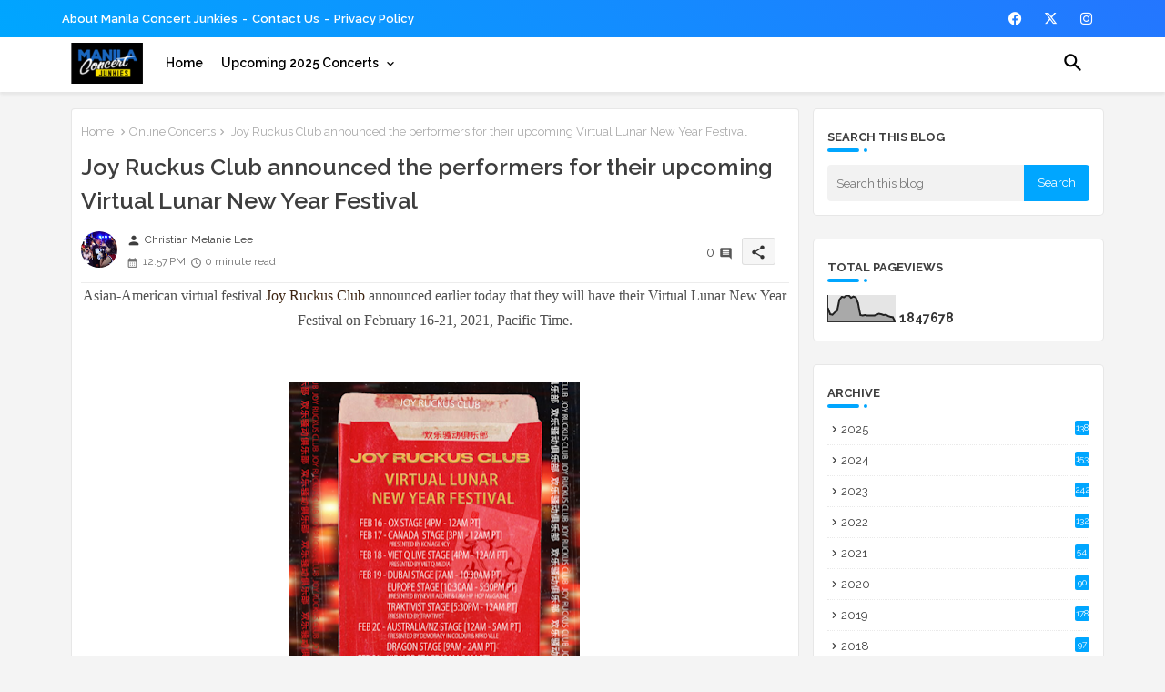

--- FILE ---
content_type: text/html; charset=UTF-8
request_url: https://www.manilaconcertjunkies.com/2021/01/joy-ruckus-club-announced-their.html
body_size: 46655
content:
<!DOCTYPE html>
<html class='ltr' dir='ltr' lang='en' xmlns='http://www.w3.org/1999/xhtml' xmlns:b='http://www.google.com/2005/gml/b' xmlns:data='http://www.google.com/2005/gml/data' xmlns:expr='http://www.google.com/2005/gml/expr'>
<head>
<!-- Site Info -->
<meta content='width=device-width, initial-scale=1' name='viewport'/>
<title>Joy Ruckus Club announced the performers for their upcoming Virtual Lunar New Year Festival </title>
<meta content='text/html; charset=UTF-8' http-equiv='Content-Type'/>
<meta content='blogger' name='generator'/>
<link href='https://www.manilaconcertjunkies.com/favicon.ico' rel='icon' type='image/x-icon'/>
<link href='https://www.manilaconcertjunkies.com/favicon.ico' rel='icon' sizes='32x32'/>
<link href='https://www.manilaconcertjunkies.com/favicon.ico' rel='icon' sizes='100x100'/>
<link href='https://www.manilaconcertjunkies.com/favicon.ico' rel='apple-touch-icon'/>
<meta content='https://www.manilaconcertjunkies.com/favicon.ico' name='msapplication-TileImage'/>
<link href='https://www.manilaconcertjunkies.com/2021/01/joy-ruckus-club-announced-their.html' hreflang='x-default' rel='alternate'/>
<meta content='#00a6ff' name='theme-color'/>
<meta content='#00a6ff' name='msapplication-navbutton-color'/>
<link href='https://www.manilaconcertjunkies.com/2021/01/joy-ruckus-club-announced-their.html' rel='canonical'/>
<link rel="alternate" type="application/atom+xml" title="Manila Concert Junkies - Atom" href="https://www.manilaconcertjunkies.com/feeds/posts/default" />
<link rel="alternate" type="application/rss+xml" title="Manila Concert Junkies - RSS" href="https://www.manilaconcertjunkies.com/feeds/posts/default?alt=rss" />
<link rel="service.post" type="application/atom+xml" title="Manila Concert Junkies - Atom" href="https://www.blogger.com/feeds/5717301675846384590/posts/default" />

<link rel="alternate" type="application/atom+xml" title="Manila Concert Junkies - Atom" href="https://www.manilaconcertjunkies.com/feeds/2642529801164099049/comments/default" />
<meta content='Asian-American virtual festival Joy Ruckus Club announced that they will have their Virtual Lunar New Year Festival on February 16-21, 2021.' name='description'/>
<meta content='index, follow, max-snippet:-1, max-image-preview:large, max-video-preview:-1' name='robots'/>
<meta content='article' property='og:type'/>
<!-- Open Graph Meta Tags -->
<meta content='Joy Ruckus Club announced the performers for their upcoming Virtual Lunar New Year Festival ' property='og:title'/>
<meta content='https://www.manilaconcertjunkies.com/2021/01/joy-ruckus-club-announced-their.html' property='og:url'/>
<meta content='Asian-American virtual festival Joy Ruckus Club announced that they will have their Virtual Lunar New Year Festival on February 16-21, 2021.' property='og:description'/>
<meta content='Manila Concert Junkies' property='og:site_name'/>
<meta content='https://blogger.googleusercontent.com/img/b/R29vZ2xl/AVvXsEjUsCutXOKx5FqYfz-6nnnuoc2LQPsE39EK8LOeI76LGDZXjfo7y397aOoKO1H9941bh1h5kkDhSj3Lzz4crXVYebsigJ8pAsUD6Lra0lPH2xNqZJJmQ5q-_Hs-Qbpurgu7yuuP7UFUFvZk/w319-h400/capture-20210126-124353.png' property='og:image'/>
<meta content='https://blogger.googleusercontent.com/img/b/R29vZ2xl/AVvXsEjUsCutXOKx5FqYfz-6nnnuoc2LQPsE39EK8LOeI76LGDZXjfo7y397aOoKO1H9941bh1h5kkDhSj3Lzz4crXVYebsigJ8pAsUD6Lra0lPH2xNqZJJmQ5q-_Hs-Qbpurgu7yuuP7UFUFvZk/w319-h400/capture-20210126-124353.png' name='twitter:image'/>
<meta content='Joy Ruckus Club announced the performers for their upcoming Virtual Lunar New Year Festival ' property='og:title'/>
<meta content='Joy Ruckus Club announced the performers for their upcoming Virtual Lunar New Year Festival ' name='keywords'/>
<link href='https://www.manilaconcertjunkies.com/2021/01/joy-ruckus-club-announced-their.html' hreflang='en' rel='alternate'/>
<!-- Twitter Meta Tags -->
<meta content='summary_large_image' name='twitter:card'/>
<meta content='Joy Ruckus Club announced the performers for their upcoming Virtual Lunar New Year Festival ' name='twitter:title'/>
<meta content='https://www.manilaconcertjunkies.com/2021/01/joy-ruckus-club-announced-their.html' name='twitter:domain'/>
<meta content='Asian-American virtual festival Joy Ruckus Club announced that they will have their Virtual Lunar New Year Festival on February 16-21, 2021.' name='twitter:description'/>
<meta content='Asian-American virtual festival Joy Ruckus Club announced that they will have their Virtual Lunar New Year Festival on February 16-21, 2021.' name='twitter:creator'/>
<meta content='en_US' property='og:locale'/>
<meta content='en_GB' property='og:locale:alternate'/>
<meta content='id_ID' property='og:locale:alternate'/>
<!-- DNS Prefetch -->
<link href='//blogger.googleusercontent.com' rel='dns-prefetch'/>
<link href='//1.bp.blogspot.com' rel='dns-prefetch'/>
<link href='//2.bp.blogspot.com' rel='dns-prefetch'/>
<link href='//3.bp.blogspot.com' rel='dns-prefetch'/>
<link href='//4.bp.blogspot.com' rel='dns-prefetch'/>
<link href='//www.blogger.com' rel='dns-prefetch'/>
<link crossorigin='' href='//fonts.gstatic.com' rel='preconnect'/>
<link href='//resources.blogblog.com' rel='dns-prefetch'/>
<link href='//cdnjs.cloudflare.com' rel='dns-prefetch'/>
<!-- Google Fonts -->
<link href='https://fonts.googleapis.com/css2?family=Raleway:ital,wght@0,400;0,500;0,600;0,700;1,400;1,500;1,600;1,700&display=swap' rel='stylesheet'/>
<!-- Font Awesome Brands -->
<link href='https://cdnjs.cloudflare.com/ajax/libs/font-awesome/6.4.2/css/brands.min.css' rel='stylesheet'/>
<!-- Template Style CSS -->
<style id='page-skin-1' type='text/css'><!--
/*
-----------------------------------------------
Blogger Template Style
Name:        SEO Edge Default - Blogger Free Template
Version:     2.4.0.V
Author:      Edgy Templates
Author Url:  https://edgytemplates.com/
Last Update: 18/November/2023
This Theme is Created by edgytemplates.com This work is licensed under a Creative Commons Attribution-NoDerivatives 4.0 International License http://creativecommons.org/licenses/by-nd/4.0/ No One Has Been Permission to Sell Or Distribute this template without Our Permission.
----------------------------------------------- */
/*-- Material Icons Font --*/
@font-face{font-family:'Material Icons Round';font-style:normal;font-weight:400;src:url(https://fonts.gstatic.com/s/materialiconsround/v105/LDItaoyNOAY6Uewc665JcIzCKsKc_M9flwmP.woff2) format('woff2');}.material-icons-round,.material-symbols-rounded{font-family:'Material Icons Round';font-weight:normal;font-style:normal;font-size:24px;line-height:1;vertical-align:middle;letter-spacing:normal;text-transform:none;display:inline-block;white-space:nowrap;word-wrap:normal;direction:ltr;-webkit-font-feature-settings:'liga';-webkit-font-smoothing:antialiased;}
html.rtl {
--body-font: 'Cairo',sans-serif;
--meta-font: 'Cairo',sans-serif;
--title-font: 'Cairo',sans-serif;
--text-font: 'Cairo',sans-serif;
}
:root{
--body-font:'Raleway', sans-serif;
--title-font:'Raleway', sans-serif;
--meta-font:'Raleway', sans-serif;
--text-font:'Raleway', sans-serif;
--text-font-color:#505050;
--runs-solid-color:#c1bbbb;
--black-color:#404040;
--hero-color:#aaaaaa;
--main-menu-bg:#ffffff;
--snippet-color:#aba4a4;
--solid-border:#ddd;
--featured-posts-title:#333333;
--button-bg-color:#00a6ff;
--button-text-color:#ffffff;
--lables-buttons-color:#00a6ff;
--lables-text-color:#ffffff;
--email-bg-color:#00a6ff;
--email-text-color:#ffffff;
--cloud-bg-color:#00a6ff;
--cloud-border-color:#00a6ff;
--list-text-color:#333333;
--theme-text-color:#3e3e3e;
--featured-gadgets-title:#e8e8e8;
--placeholder-text-color:#3e3e3e;
--main-menu-text-color:#000000;
--sub-menu-text-color:#3a3a3a;
--footer-title-color:#e8e8e8;
--footer-copyright-bg:#1d160e;
--body-color-main:#f4f4f4 url() repeat fixed top left;
--all-link-color:#3e2411;
--black-text:#343434;
--main-text-color:#101010;
--mobile-menu-bg:#ffffff;
--top-menu-text:#ffffff;
--white-bg:#ffffff;
--block-bg:#ffffff;
--featured-posts-title-featured:#ffffff;
--white-label-color:#ffffff;
--bg-cards:#ffffff;
--bg-cards-video:#121212;
--bg-cards-shadow:0px 3px 3px 0 rgb(33 33 33 / 0.03);
--bt-breaking:rgba(0 0 0 / 0.08);
--bt-breaking-text:#626262;
--shadow-top:0 0 20px rgba(0,0,0,.15);
--shadow-top-fixed:5px 5px 8px 0px rgba(224 223 223 / 0.48);
--ads-bg:rgb(143 183 255 / 0.20);
--ads-text:#898989;
--buttons-category-text:#1d1d1d;
--snip-text-color:#eeeeee;
--search-bt-text:#626262;
--comments-dec:#333;
--sticky-bg:#f1f1f1;
--input-form:transparent;
--bt-home:#f2f7fb;
--cm-count:#555555;
--shadow-light:0px 2px 5px 1px rgb(0 0 0 / 0.10);
--lliloxXnav-text:#4e4e4e;
--sticky-lists:#f7fcff;
--post-snip-data:#707070;
--post-snip-open:#383838;
--ico-relative:#e60000;
--ico-relative-hover:rgb(0 0 0 / 0.51);
--front-bg-lists:#fff;
--share-author-links:#585858;
--box-posts-share:#f1f1f1;
--title-share:#1c1c1c;
--title-share-fa:#5c5c5c;
--footer-text-color:#d7d7d7;
--footer-about-text:#868686;
--footer-bg-color:#222222;
--footer-gadgets-title:#e8e8e8;
--main-logo-text-color:#222222;
--submenu-bg-color:#ffffff;
--comment-content:#f6f6f6;
--comment-text:#5e5e5e;
--label-text-color:#2c2c2c;
--pager-text-color:#6d6d6d;
--back-top:rgb(90 90 90 / 0.18);
--box-shadows:rgb(102 102 102 / 0.13);
}
body.dark{
--main-logo-text-color:#d4d4d4;
--all-link-color:rgba(255,255,255,.7);
--body-color-main:#292929;
--main-menu: #383838;
--text-font-color:#d3d3d3;
--shadow-top:none;
--cloud-border-color:rgb(100 100 100 / 0.66);
--cloud-bg-color:#ffffff;
--mobile-menu-bg:#212121;
--input-form:rgb(112 112 112 / 0.34);
--shadow-top-fixed:none;
--white-label-color:#464646;
--search-bt-text:#b5b5b5;
--main-menu-text-color:#dadada;
--list-text-color:#fff;
--sub-menu-text-color:#dadada;
--title-share:#dddddd;
--black-color:#d9d9d9;
--title-share-fa:#dddddd;
--front-bg-lists:#292929;
--box-shadows:transparent;
--bt-home:#212121;
--sticky-lists:#212121;
--main-menu-bg:#232323;
--post-snip-open:#eee;
--footer-gadgets-title:#c3c3c3;
--footer-title-color:#adadad;
--sticky-bg:#212121;
--placeholder-text-color:#dadada;
--theme-text-color:#dadada;
--featured-gadgets-title:#dadada;
--ads-bg:#212121;
--footer-copyright-bg:#181818;
--box-posts-share:#323232;
--submenu-bg-color:#212121;
--label-text-color:#a1a1a1;
--featured-posts-title: #c3c3c3;
--ads-text:#dadada;
--buttons-category-text:#dadada;
--bg-cards:#212121;
--block-bg:#3a3a3a;
--black-text:#f3f8fb;
--post-snip-data:#a5a5a5;
--comments-dec:#cecece;
--comment-content:#353535;
--comment-text:#c1c1c1;
--footer-bg-color:#181818;
--footer-text-color:#E4E4E4;
--cm-count:#E4E4E4;
--main-text-color:#E4E4E4;
--lliloxXnav-text:#c3c3c3;
--share-author-links:#E4E4E4;
--footer-copyright-bg:#292929;
}
a,abbr,acronym,address,applet,b,big,blockquote,body,caption,center,cite,code,dd,del,dfn,div,dl,dt,em,fieldset,font,form,h1,h2,h3,h4,h5,h6,html,i,iframe,img,ins,kbd,label,legend,li,object,p,pre,q,s,samp,small,span,strike,strong,sub,sup,table,tbody,td,tfoot,th,thead,tr,tt,u,ul,var{padding:0;border:0;outline:0;vertical-align:baseline;background:0;margin:0;text-decoration:none;}
form,textarea,input,button{font-family:var(--body-font);-webkit-appearance:none;-moz-appearance:none;appearance:none;border-radius:0;box-sizing:border-box}
.CSS_LIGHTBOX{z-index:999999!important}.CSS_LIGHTBOX_ATTRIBUTION_INDEX_CONTAINER .CSS_HCONT_CHILDREN_HOLDER > .CSS_LAYOUT_COMPONENT.CSS_HCONT_CHILD:first-child > .CSS_LAYOUT_COMPONENT{opacity:0}
input,textarea{outline:none;border:none}
html{position:relative;word-break:break-word;word-wrap:break-word;text-rendering:optimizeLegibility;-webkit-font-smoothing:antialiased;-webkit-text-size-adjust:100%;}
/*! normalize.css v3.0.1 | MIT License | git.io/normalize */
dl,ul{list-style-position:inside;font-weight:400;list-style:none}
button{cursor: pointer;outline: none;border: none;}
ul li{list-style:none}
caption,th{text-align:center}
.blogger-clickTrap{position:unset !important;}
.box-view #outer-wrapper{max-width: 1190px;}
html,body{text-size-adjust:none;-webkit-text-size-adjust:none;-moz-text-size-adjust:none;-ms-text-size-adjust:none}
.separator a{clear:none!important;float:none!important;margin-left:0!important;margin-right:0!important}
#Navbar1,#navbar-iframe,.widget-item-control,a.quickedit,.home-link,.feed-links{display:none!important}
.center{display:table;margin:0 auto;position:relative}
.widget > h2,.widget > h3{display:none}
iframe[src*="youtube.com"]{width:100%;height:auto;aspect-ratio:16/9}
.widget iframe,.widget img{max-width:100%}
.container{position:relative;max-width: 100%;width: 1145px;}
.center{display:table;margin:0 auto;position:relative}
img{border:0;position:relative}
a,a:visited{text-decoration:none}
.clearfix{clear:both}
.section,.widget,.widget ul{margin:0;padding:0}
a{color:var(--all-link-color)}
a img{border:0}
abbr{text-decoration:none}
.widget>h2,.widget>h3{display:none}
*:before,*:after{-webkit-box-sizing:border-box;-moz-box-sizing:border-box;box-sizing:border-box;}
/*-- CSS Variables --*/
.no-items.section{display:none}
h1,h2,h3,h4,h5,h6{font-family:var(--title-font);font-weight:600}
body{position:relative;background:var(--body-color-main);font-family:var(--body-font);font-size:14px;font-weight:400;color:var(--black-text);word-wrap:break-word;margin:0;padding:0;font-style:normal;line-height:1.4em}
#outer-wrapper{position:relative;overflow:hidden;width:100%;max-width:100%;margin:0 auto}
.outer-container{display: flex;justify-content: space-between;}
.post-body h1{font-size:28px}
.post-body h2{font-size:24px}
.post-body h3{font-size:21px}
.post-body h4{font-size:18px}
.post-body h5{font-size:16px}
.post-body h6{font-size:13px}
.dark .post-body p{background:transparent!important;color:#fff!important}
#center-container{position:relative;float:left;width:100%;overflow:hidden;padding:10px 0 0;margin:0}
#feed-view{position:relative;float:left;width:calc(100% - (320px + 5px));box-sizing:border-box;padding:0}
#sidebar-container{position:relative;float:right;width:320px;box-sizing:border-box;padding:0}
.post-filter-image{position:relative;display:block;transition:transform .3s ease}
.snip-thumbnail{position:relative;width:100%;height:100%;display:block;object-fit:cover;z-index:1;opacity:0;transition:opacity .30s ease,transform .30s ease}
.snip-thumbnail.lazy-img{opacity:1}
.post-filter-link:hover .snip-thumbnail{filter: brightness(0.9);}
.background-layer:before{content:'';position:absolute;left:0;right:0;bottom:0;height:66%;background-image:linear-gradient(to bottom,transparent,rgba(0,0,0,0.68));-webkit-backface-visibility:hidden;backface-visibility:hidden;z-index:2;opacity:1;margin:0;transition:opacity .25s ease}
.colorful-ico a:before,.social a:before,.social-front-hover a:before{display:inline-block;font-family:'Font Awesome 6 Brands';font-style:normal;font-weight:400;vertical-align: middle;}
.colorful-ico .rss a:before,.social .rss a:before{content:'\e0e5';font-family:'Material Icons Round';}
.colorful-ico .email a:before,.social .email a:before{content:'\e158';font-family:'Material Icons Round';}
.colorful-ico .external-link a:before,.social .external-link a:before{content:'\e894';font-family:'Material Icons Round';}
li a.fa-twitter:before{content:"\e61b"}
.colorful a:hover {opacity: 0.8;}
.colorful .blogger a{color:#ff5722}
.colorful .facebook a,.colorful .facebook-f a{color:#3b5999}
.colorful .twitter a{color:#00acee}
.colorful .youtube a{color:#f50000}
.colorful .messenger a{color:#0084ff}
.colorful .snapchat a{color:#ffe700}
.colorful .telegram a{color:#179cde}
.colorful .instagram a{color:#dd277b}
.colorful .pinterest a,.colorful .pinterest-p a{color:#ca2127}
.colorful .google a{color:#0165b4}
.colorful .apple a{color:#000000}
.colorful .microsoft a{color:#0165b4}
.colorful .dribbble a{color:#ea4c89}
.colorful .linkedin a{color:#0077b5}
.colorful .tiktok a{color:#fe2c55}
.colorful .stumbleupon a{color:#eb4823}
.colorful .vk a{color:#4a76a8}
.colorful .stack-overflow a{color:#f48024}
.colorful .github a{color:#24292e}
.colorful .soundcloud a{background:linear-gradient(#ff7400,#ff3400)}
.colorful .behance a{color:#191919}
.colorful .digg a{color:#1b1a19}
.colorful .delicious a{color:#0076e8}
.colorful .codepen a{color:#000}
.colorful .flipboard a{color:#f52828}
.colorful .reddit a{color:#ff4500}
.colorful .tumblr a{color:#365069}
.colorful .twitch a{color:#6441a5}
.colorful .rss a{color:#ffc200}
.colorful .skype a{color:#00aff0}
.colorful .whatsapp a{color:#3fbb50}
.colorful .discord a{color:#7289da}
.colorful .share a{color:var(--hero-color)}
.colorful .email a{color:#888}
.colorful .external-link a{color:#3500e5}
.social-front-hover a.fa-facebook,.social-front-hover a.fa-facebook-f{background:#3b5999}
.social-front-hover a.fa-twitter{background:#00acee}
.social-front-hover a.fa-whatsapp{background:#3fbb50}
nav#top-bar{background:linear-gradient(45deg, #00a6ff, #2476ff);}
#top-menu .selectnav{display:none}
.menu-top{display:flex;flex-wrap:wrap;flex-direction:row;justify-content:space-between;align-items:center;align-content:center;}
.menu-top .LinkList .widget-content{display:flex;justify-content:space-between;align-items:center;}
.menu-top .social li{display:inline-block;list-style:none;line-height:40px}
.menu-top .social li a{display:block;width:25px;line-height:30px;margin: 0 7px;font-size:15px;text-align:center;color:var(--top-menu-text)}
.menu-top .nav1 li{display:inline-block;line-height:40px;padding:0}
.menu-top .nav1 li a{color:var(--top-menu-text);text-transform:capitalize;font-size:13px;font-weight:600;text-decoration:none}
.menu-top .nav1 li a:after{content:"-";margin:0 5px;color:var(--top-menu-text)}
.menu-top .nav1 li:last-child a:after{content:" ";display:none}
.menu-top .nav1 li a .fa{margin-right:5px}
.menu-top .nav1 li a:hover{opacity:0.8}
.header-room{display:flex;flex-wrap:wrap;flex-direction:row;justify-content:space-between;align-items:center;align-content:center;}
.lliloxXmb{position:relative;display:block;float:left;padding:15px 0 5px;border-top:1px solid rgb(140 140 140 / 0.23);}
.lliloxXmb ul.nav1{display:flex;align-items:center;flex-wrap:wrap;margin:0 10px;}
.lliloxXmb ul.nav1 li{position:relative;display:block;float:left;margin:0 7px;}
.lliloxXmb ul.nav1 li a{position:relative;display:block;font-size:13px;color:var(--main-menu-text-color);font-weight:500;text-transform:capitalize;line-height:18px;padding:0;margin:5px 0;}
.dark .post-body ol>li:before{color:#eee}
.ticker-pro .loading-icon{line-height:38px;}
.ticker-pro .widget .widget-content span.error-status{padding:0;line-height:30px;}
.ticker-pro .loading-icon:after{width:20px;height:20px;}
.ticker{position:relative;float:left;width:100%;margin:0;}
.ticker-pro{position:relative;margin:5px 10px 15px;overflow:hidden;background:var(--bg-cards);border-radius:4px;border: 1px solid rgb(109 109 109 / 0.16);}
.ticker-pro .widget{display:block;height:30px;padding:0;margin:0}
.ticker-pro .widget>.widget-title{display:block;position:relative;float:left;height:35px;line-height:35px;background:var(--button-bg-color);padding:0 10px;margin:0 10px 0 0;}
.ticker-pro .widget>.widget-title>h3{display: flex;align-items: center;font-size:14px;font-weight:700;color:var(--button-text-color);line-height:35px;margin:0}
.ticker-pro .widget>.widget-title>h3:before{content:'\ea0b';font-family:'Material Icons Round';float:left;font-size:18px;font-weight:400;margin:0 3px 0 0;text-align:center;width:16px;height:16px;border-radius:50%;line-height:17px;}
.ticker-pro .widget-content{position:relative;justify-content:flex-end;flex:1;align-items:center;margin:0;display:none;height:35px;overflow:hidden;}
.breaking-ticker{position:relative;display:flex;box-sizing:border-box;justify-content:space-between;flex:1;margin:0;height:30px;}
.ticker-pro .open-iki,.ticker-pro .widget.PopularPosts .widget-content{display:flex!important}
.breaking-ticker .tickerNews .entry-title{height:30px;font-size:13px;font-weight:600;line-height:30px;margin:0;padding:0;overflow:hidden}
.breaking-ticker .tickerNews .entry-title a{position:relative;display:block;overflow:hidden;font-size:15px;}
.rtl .ticker-pro .widget>.widget-title{float: right;border-left: 1px solid rgba(0 0 0 / 0.18);border-right: unset;}
.breaking-ticker .active, .AflexNewsTested .active{opacity:1;visibility:visible;transform:translate3d(0,0,0);pointer-events:initial}
.mega-flex .section{width:50%;}
.tickerNews, .tickerPart{position:absolute;top:0;left:0;opacity:0;width: 100%;visibility:hidden;pointer-events:none;}
.tickerPart{transform:translate3d(80px,0,0);transition:all .80s cubic-bezier(0.68, -0.55, 0.27, 1.55)}
.tickerNews{;transform:translate3d(10px,0,0);transition:all .80s ease}
.buttons-fix{display:flex;flex-direction:row;align-items:center;justify-content:space-around;margin:0;height:30px}
.buttons-fix>a{display:flex;width:15px;height:15px;line-height:15px;font-size:18px;text-align:center;margin:0 2px;border-radius:2px;padding:5px;cursor:pointer;color:var(--bt-breaking-text);background:var(--bt-breaking);}
.buttons-fix>a:hover{opacity:0.8;}
.buttons-fix .prev:before{content:'\e5cb'}
.buttons-fix .next:before{content:'\e5cc'}
.buttons-fix a:before{display:block;font-family:'Material Icons Round';margin:auto;text-align:center;font-weight:400}
.dark .post-body ol>li:before{color:#eee}
.dark-toggle-flex{position:relative;background-color:rgb(0 0 0 / 0.36);display:flex;align-items:center;font-size:12px;color: var(--button-text-color);width:40px;height:20px;margin:0 5px;border-radius:20px;}
.dark-bt .dark-toggle-flex{display:none;}
.dark-toggle-flex:hover:before{opacity:0.8}
.dark .dark-toggle-flex:before{content:'\ea46';left:21px;}
.dark-toggle-flex:before{content:'\e518';font-family:'Material Icons Round';position:absolute;left:2px;width:16px;height:16px;text-align:center;background-color:var(--button-bg-color);font-weight:400;line-height:16px;z-index:2;border-radius:50%;box-shadow:0 0 4px rgb(0 0 0 / 0.10);transition:left .18s ease;}
.dark .dark-toggle-flex:after{content:'\e518';right:26px;}
.dark-toggle-flex:after{content:'\ea46';font-family:'Material Icons Round';position:absolute;right:4px;width:10px;font-size:8px;font-weight:400;line-height:1;text-align:center;opacity:0.5;transition:right .18s ease;}
h1.blog-title{font-size:24px;max-width:195px;overflow:hidden;text-decoration:none;text-overflow:ellipsis;white-space:nowrap;line-height: 38px;}
#menutab>.mega-menu{position:unset!important}
.Super-FlexMenu li:hover .BiggerMenu{opacity:1;visibility:visible}
.drop-down>a:after{content:'\e5cf';float:right;font-family:'Material Icons Round';font-size:9px;font-weight:400;margin:-1px 0 0 5px}
.BiggerMenu{position:absolute;background-color:var(--block-bg);top:59px;opacity:0;visibility:hidden;width:100%;left:0;box-sizing:border-box;border-radius:4px;right:0;z-index:3333;color:var(--white-bg);height:auto;padding:20px;min-height:100px;box-shadow:0 10px 10px rgba(0,0,0,0.28);transition:all .3s ease;}
.Super-FlexMenu li:hover .BiggerMenu{margin-top:1px;opacity:1;visibility:visible}
.mega-box{width:calc((100% - 50px) / 5);box-sizing:border-box;float:left;overflow:hidden;position:relative}
.mega-box:last-child{margin-right:0}
.mega-box .post-filter-link{position:relative;height:100%}
.mega-boxs{display:flex;justify-content:space-between;flex-wrap:wrap}
.mega-boxs .Mega-img-ui{height:180px;display:block;overflow:hidden;border-radius: 4px;}
.mega-boxs .entry-title{font-size:14px;font-weight:600;text-align: left;line-height:1.2em;margin:0}
.flex-section{display:flex;flex-wrap: wrap;width:100%;float:left;align-items:center;justify-content:center;}
.flex-ft{display:flex;justify-content:center;padding: 0 10px;}
.tociki-pro{display:flex;width:100%;clear:both;margin:0}
.tociki-inner{position:relative;max-width:100%;font-size:14px;background-color:rgba(165 165 165 / 0.10);overflow:hidden;line-height:23px;border:1px solid #a0a0a0;border-radius:5px}
a.tociki-title{position:relative;display:flex;align-items:center;justify-content:space-between;height:38px;font-size:16px;font-weight:600;color:var(--text-font-color);padding:0 15px;margin:0}
.tociki-title-text{display:flex}
.tociki-title-text:before{content:'\e242';font-family:'Material Icons Round';font-size:20px;font-weight:400;margin:0 5px 0 0}
.rtl .tociki-title-text:before{margin:0 0 0 5px}
.tociki-title:after{content:'\e5cf';font-family:'Material Icons Round';font-size:16px;font-weight:400;margin:0 0 0 25px;color:var(--buttons-category-text);}
.rtl .tociki-title:after{margin:0 25px 0 0;}
.tociki-title.opened:after{content:'\e5ce'}
a.tociki-title:hover{text-decoration:none}
#tociki{display:none;padding:0 15px 10px;margin:0}
#tociki ol{padding:0 0 0 15px}
#tociki li{font-size:14px;font-weight: 500;margin:10px 0}
#tociki li a{color:var(--main-text-color)}
#tociki li a:hover{opacity:0.8;text-decoration:underline}
#top-ad-placeholder .widget > .widget-title,#bottom-ad-placeholder .widget > .widget-title{display:none}
#top-ad-placeholder,#bottom-ad-placeholder{margin:15px 0;padding:0;width:100%;overflow:hidden;}
.main-ads-pikihome{position:relative;margin:15px 5px}
.main-ads-pikihome .widget{position:relative;float:left;width:100%;line-height:0;margin:0 0 5px}
#post-placeholder{position:relative;box-sizing:border-box;width:100%;height:auto;padding:0 5px;margin:10px 0}
#post-placeholder .widget{position:relative;width:100%;line-height:0;height:auto}
.footer-container{padding:20px;background:var(--footer-copyright-bg);}
.footer-container .footer-copyright{position:relative;font-size:13px;margin:15px 0 0}
.copyright-text{margin:0;color:var(--footer-text-color);}
.footer-container .footer-copyright a{color:var(--footer-text-color)}
.footer-container .footer-copyright a:hover{color:var(--footer-text-color)}
#footer-checks-menu{position:relative;display:block;margin:0}
.footer-checks-menu ul li{position:relative;float:left;margin:0 auto 8px;text-align:center;}
.footer-checks-menu ul li a{float:left;font-size:13px;background:rgb(112 112 112 / 0.16);color:var(--footer-text-color);padding:7px 12px;margin:0 5px;border-radius:15px;}
#footer-checks-menu ul li a:hover{opacity:0.8;}
.sharing-button .facebook a,.sharing-button .facebook-f a{background-color:#3b5999}
.sharing-button .twitter a,.sharing-button .twitter-square a{background-color:#00acee}
.sharing-button .reddit a{background-color:#ff4500}
.sharing-button .pinterest a,.sharing-button .pinterest-p a{background-color:#ca2127}
.sharing-button .linkedin a{background-color:#0077b5}
.sharing-button .whatsapp a{background-color:#3fbb50}
.sharing-button .email a{background-color:#888}
.lliloxiXsm .fa{color:#FFF! important}
#lliloxXmm{position:relative;float:left;width:100%;height:auto;margin:0}
.seo-menu .container{margin:0 auto;}
.seo-menu-wrap,.seo-menu{position:relative;background:var(--main-menu-bg);float:left;z-index: 990;width:100%;height:60px;box-sizing:border-box;padding:0;margin:0 0 8px;box-shadow:var(--bg-cards-shadow);}
.SuperLogo-wrap{position:relative;box-sizing: border-box;width:100%;float:left;margin:0 30px 0 0;padding:0;}
.header-room img{display:block;width:auto;height:auto;max-height:45px;margin:0 0 0 10px;}
.show-menu-space{display:none;color:var(--button-bg-color);height:40px;font-size:17px;padding:0 15px;}
.header-section{position:relative;display:flex;flex-wrap:wrap;justify-content:space-between;float:left;width:100%;margin:0;}
.header-left{position:static;display:flex;margin:0;align-items: center;}
.rtl .header-right{left:14px;right: unset;}
.header-right{position:absolute;top:0;right:14px;margin:0;z-index: 11;background:var(--main-menu-bg);overflow: hidden;}
.header-room h1{display:block;font-size:25px;color:var(--main-logo-text-color);height:30px;line-height:30px;overflow:hidden;padding:0;margin:0}
.header-room h1 a{color:var(--main-logo-text-color)}
.seo-menu.show{top:0;margin:0;}
.seo-menu.fixed-nos.show{background:var(--main-menu-bg)}
.main-menu-wrap{position:static;height:56px;margin:0}
#Super-FlexMenu .widget,#Super-FlexMenu .widget>.widget-title{display:none}
#Super-FlexMenu .show-menu{display:block}
#Super-FlexMenu{position:static;height:56px;z-index:10}
#Super-FlexMenu ul>li{position:relative;display: flex;flex-shrink: 0;}
#menutab>li>a{position:relative;display:block;height:56px;font-size:14px;color:var(--main-menu-text-color);font-weight:600;text-transform:capitalize;line-height:56px;padding:0 10px;margin:0}
#menutab>li>a i{margin:0 3px 0 0;font-size:16px;color:var(--button-bg-color)}
#menutab>li>a:hover{opacity:0.8}
#Super-FlexMenu ul>li>ul{position:absolute;float:left;left:0;top:60px;width:180px;background:var(--submenu-bg-color);z-index:99999;visibility:hidden;opacity:0;-webkit-transform:translateY(-10px);transform:translateY(-10px);padding:0;box-shadow:0 2px 5px 0 rgba(0,0,0,0.15),0 2px 10px 0 rgba(0,0,0,0.17)}
#Super-FlexMenu ul>li>ul>li>ul{position:absolute;top:0;left:100%;-webkit-transform:translateX(-10px);transform:translateX(-10px);margin:0}
#Super-FlexMenu ul>li>ul>li{display:block;float:none;position:relative}
#Super-FlexMenu ul>li>ul>li a{position:relative;display:block;height:36px;font-size:13px;color:var(--sub-menu-text-color);line-height:36px;font-weight:600;box-sizing:border-box;padding:0 15px;margin:0;border-bottom:1px solid rgba(155,155,155,0.07)}
#Super-FlexMenu ul>li>ul>li:last-child a{border:0}
#Super-FlexMenu ul>li>ul>li:hover>a{opacity:0.8}
#Super-FlexMenu ul>li.sub-tab>a:after, #Super-FlexMenu ul>li.sub-has>a:after{content:'\e5cf';font-family:'Material Icons Round';font-size:16px;font-weight:400;margin:0 0 0 5px;transition: 0.31s;vertical-align: middle;}
#Super-FlexMenu ul>li>ul>li.sub-tab>a:after{content:'\e5cc';float:right;margin:0}
#Super-FlexMenu ul>li:hover>ul,#Super-FlexMenu ul>li>ul>li:hover>ul{visibility:visible;opacity:1;-webkit-backface-visibility:hidden;backface-visibility:hidden;-webkit-transform:translate(0);transform:translate(0)}
#Super-FlexMenu ul ul{transition:all .35s ease}
.loading-icon{width:100%;height:100%;display:flex ;justify-content:center;align-items:center;}
.raw-box .loading-icon{height:185px}
.iiizlliss .loading-icon{margin: 15px 0;}
.loading-icon:after{content:"";width:40px;height:40px;border-radius:50%;border:2px solid var(--main-text-color);border-right:2px solid #c1c1c1;display:inline-block;animation:runload 0.6s infinite}
@-webkit-keyframes runload{0%{-webkit-transform:rotate(0deg);transform:rotate(0deg)}
to{-webkit-transform:rotate(1turn);transform:rotate(1turn)}
}
@keyframes runload{0%{-webkit-transform:rotate(0deg);transform:rotate(0deg)}
to{-webkit-transform:rotate(1turn);transform:rotate(1turn)}
}
.loading-frame{-webkit-animation-duration:.5s;animation-duration:.5s;-webkit-animation-fill-mode:both;animation-fill-mode:both}
@keyframes fadeIn{from{opacity:0}
to{opacity:1}
}
.run-time{animation-name:fadeIn}
@keyframes fadeInUp{from{opacity:0;transform:translate3d(0,5px,0)}
to{opacity:1;transform:translate3d(0,0,0)}
}
.load-time{animation-name:fadeInUp}
.overlay, #overlay-id{visibility:hidden;opacity:0;position:fixed;top:0;left:0;right:0;bottom:0;background:rgb(10 18 43 / 0.61);backdrop-filter:blur(2px);z-index:1000;margin:0;transition:all .25s ease;}
.show-menu-space:before{content:"\e5d2";font-family:'Material Icons Round';font-size:24px;font-weight:400}
#menu-space{display:none;position:fixed;width:80%;height:100%;top:0;left:0;bottom:0;background:var(--mobile-menu-bg);overflow:auto;z-index:1010;left:0;-webkit-transform:translateX(-100%);transform:translateX(-100%);visibility:hidden;box-shadow:3px 0 7px rgba(0,0,0,0.1);-webkit-transition:all .5s cubic-bezier(.79,.14,.15,.86);-moz-transition:all .5s cubic-bezier(.79,.14,.15,.86);-o-transition:all .5s cubic-bezier(.79,.14,.15,.86);transition:all .5s cubic-bezier(.79,.14,.15,.86)}
.spring-open #menu-space{-webkit-transform:translateX(0);transform:translateX(0);visibility:visible;opacity:.99;-webkit-transition:all .5s cubic-bezier(.79,.14,.15,.86);-moz-transition:all .5s cubic-bezier(.79,.14,.15,.86);-o-transition:all .5s cubic-bezier(.79,.14,.15,.86);transition:all .5s cubic-bezier(.79,.14,.15,.86)}
.area-runs{display:flex;padding:10px 10px 10px 0;margin:0;opacity:0;transition:all ease-in-out .3s;justify-content:space-between;align-items:center;box-shadow:var(--bg-cards-shadow);}
#menu-space{transition:all .6s ease-in-out}
.hide-lliloxiXsm:hover{opacity:0.8;}
.hide-lliloxiXsm{display:block;color:var(--main-menu-text-color);font-size:14px;line-height:28px;text-align:center;cursor:pointer;z-index:20;background:rgb(137 137 137 / 0.10);border-radius:4px;padding:0 12px;transition:transform ease-out .2s;}
.hide-lliloxiXsm:before{content:"\e5cd";font-family:'Material Icons Round';font-weight:400}
.spring-open .area-runs,.spring-open .menu-space-flex{opacity:1}
.menu-space-flex{display:flex;flex-direction:column;opacity:0;justify-content:space-between;float:left;width:100%;height:calc(100% - 8%);transition:all ease-in-out .3s}
.social-mobile ul{margin: 0 0 0 15px;float: left;}
.post-inner-data.flex{display:flex;align-content:center;}
.post-inner-user{position:relative;float:left;}
span.author-image{position:relative;display:block;height:40px;width:40px;}
span.author-image img{border-radius:50%;}
.lliloxiXsm{position:relative;float:left;width:100%;box-sizing:border-box;padding:0 20px 0 0}
ul#menutab{display:flex;height:56px;margin: 0 0 0 15px;}
.lliloxiXsm>ul{margin:0}
#Super-FlexMenu .fa{padding:0 5px}
.lliloxiXsm .fa{margin:5px;padding:auto}
.lliloxiXsm .m-sub{display:none;padding:0}
.lliloxiXsm ul li{position:relative;display:block;overflow:hidden;float:left;width:100%;font-size:14px;font-weight:600;margin:0;padding:0}
.lliloxiXsm>ul li ul{overflow:hidden}
.lliloxiXsm>ul>li{border-bottom:1px solid rgb(181 181 181 / 0.20)}
.lliloxiXsm>ul>li.sub-tab>a:after,.lliloxiXsm>ul>li>ul>li.sub-tab>a:after{font-family:'Material Icons Round';font-weight:400;content:"\e5cf";font-size:24px;vertical-align:middle;}
.lliloxiXsm ul li.sub-tab.show>a:after{content:'\e5ce'}
.lliloxiXsm ul li a:hover,.lliloxiXsm ul li.sub-tab.show>a,.lliloxiXsm ul li.sub-tab.show>.submenu-toggle{color:fff}
.lliloxiXsm>ul>li>ul>li a{display:block;font-size:13px;font-weight:600;color:var(--sub-menu-text-color);padding:5px 0 5px 15px;}
.lliloxiXsm>ul>li>ul>li a:before{content:"\e061";font-family:'Material Icons Round';font-style:normal;font-weight:400;color:rgb(88 88 88 / 0.42);font-size:6px;padding-right:5px;position:absolute;left:4px;vertical-align:middle;}
.lliloxiXsm>ul>li>ul>li>ul>li>a{padding:5px 0 5px 30px}
.lliloxiXsm ul>li>.submenu-toggle:hover{opacity:0.8;}
.fixed-nos{position:fixed;top:-80px;left:0;width:100%;z-index:990;box-shadow: none;transition:top .17s ease}
.spring-open .fixed-nos{top:0}
.spring-open{overflow:hidden;left:0;right:0}
.search-wrap{position:relative;display:flex;height:56px;align-items:center;margin:0;}
#zxiillisf{position:fixed;display:flex;flex-direction:column;top:25px;left:50%;max-width:480px;width:95%;background:var(--block-bg);overflow:hidden;visibility:hidden;opacity:0;transform:translate3d(-50%,50%,0);z-index:1010;border-radius:6px;box-shadow:0px 0px 4px 2px rgb(129 129 129 / 0.05);transition:all .17s ease;}
.active-search #zxiillisf{backface-visibility:inherit;visibility:visible;opacity:1;transform:translate3d(-50%,0,0);}
.active-search #overlay-id{cursor:url("data:image/svg+xml;charset=UTF-8,%3csvg width='17' height='17' viewBox='0 0 100 100' xmlns='http://www.w3.org/2000/svg'%3e%3cline x1='0' y1='100' x2='100' y2='0' stroke-width='14' stroke='white'%3e%3c/line%3e%3cline x1='0' y1='0' x2='100' y2='100' stroke-width='14' stroke='white'%3e%3c/line%3e%3c/svg%3e"),auto;visibility:visible;opacity:1;}
.zxiillisf-container{display:flex;justify-content:space-between;align-items:center;position:relative;width:100%;height:100%;border-bottom:1px solid rgb(120 120 120 / 0.11);overflow:hidden;margin:0;}
.zxiillisf-container .search-form{position:relative;flex:1;padding:0;border:0;border-radius: 4px 0 0 4px;}
.zxiillisf-container .search-input{position:relative;width:100%;height:60px;background: transparent;color:var(--search-bt-text);font-size:15px;font-weight:400;padding:0 0 0 15px;border:0;}
.zxiillisf-container .search-input:focus,.zxiillisf-container .search-input::placeholder{color:var(--search-bt-text);outline:none}
.zxiillisf-container .search-input::placeholder{opacity:.70}
.zxiillisf-close{width:50px;height:50px;border-radius:0 4px 4px 0;background: transparent;color:var(--search-bt-text);font-size:24px;display:flex;align-items:center;justify-content:center;cursor:pointer;transition:transform ease-out .2s;z-index:20;padding:0;margin:0;}
.zxiillisf-close:hover{opacity:0.8;}
.lliloxXsf{color:var(--main-menu-text-color);width:40px;height:40px;font-size:26px;text-align:center;line-height:40px;cursor:pointer;z-index:20;padding:0;margin:0;transition:margin .25s ease;}
.lliloxXsf:before,.search-hidden:after{content:"\e8b6";font-family:'Material Icons Round';font-weight:400}
input[type="search"]::-webkit-search-decoration,input[type="search"]::-webkit-search-cancel-button,input[type="search"]::-webkit-search-results-button,input[type="search"]::-webkit-search-results-decoration{display:none;}
.search-input input{border-radius:5px;padding:5px 10px;width:98%;border:2px solid #eee}
#cookies-iki{display:none;position:fixed;bottom:20px;left:20px;width:300px;background-color:var(--block-bg);z-index:222;padding:20px;visibility:hidden;opacity:0;border-radius:4px;box-shadow:0 2px 8px 0px rgb(0 0 0 / 0.11);transition:all .30s ease}
#cookies-iki .cookies .widget .widget-content a{color:var(--lliloxXnav-text);text-decoration:underline;}
#cookies-iki.cookies-show{visibility:visible;opacity:1;}
#cookies-iki .cookies .widget .widget-title{display:none;}
.cookies-bt{display:inline-block;height:35px;background-color:var(--button-bg-color);font-size:14px;color:var(--button-text-color);font-weight:600;line-height:35px;padding:0 20px;border:0;border-radius:4px;}
#cookies-iki .cookies .widget .widget-content{display:block;font-size:14px;color:var(--lliloxXnav-text);margin:0 0 15px;}
.cookies-bt:hover{box-shadow: inset 0 0 19px 8px rgb(0 0 0 / 0.22)}
#hidden-widget-container,.hide,.hidden-widgets{display:none;visibility:hidden}
.my-ajax{position:relative;display:block;max-width:480px;margin: 10px 0 0;}
.search-box{position:relative;display:block;padding:2px 5px;margin:5px 10px;border-radius:6px;border:1px solid rgb(120 120 120 / 0.11);box-shadow:0px 0px 4px 2px rgb(129 129 129 / 5%);box-sizing:border-box;overflow:hidden;}
.search-thumb{position:relative;display:block;float:left;width:120px;height:90px;margin:0 10px 0 0;border-radius:6px;overflow:hidden;}
.link-snip{display:block;text-align:center;margin:15px;}
.link-snip a{display:block;background:var(--button-bg-color);color:var(--button-text-color);border-radius:6px;font-size:15px;padding:8px 0;}
.post-snip{color:var(--post-snip-data);font-size:12px;font-weight:400;padding:0}
span.post-author{font-weight: 600;margin:0 0 0 4px;}
span.post-author:not(.entery-category-fly span.post-author){color:var(--lables-buttons-color);}
.sidebar .PopularPosts .gaint .post-snip{--post-snip-data:var(--snip-text-color);--label-text-color:var(--snip-text-color);}
.entery-category-box{overflow:hidden;}
.entery-category-box .entry-title a,.post-filter .entry-title a{width:100%;overflow:hidden;display:-webkit-box;-webkit-line-clamp:2;-webkit-box-orient:vertical;}
.entery-category-box .entry-title{position:relative;display:block;font-size:15px;line-height:1.2em;margin:5px 0;}
.sidebar .popular-post .entery-category-box{padding: 7px 0 0;}
span.post-tag{width:fit-content;display:flex;align-items:center;height:18px;background-color:var(--lables-buttons-color);font-size:10px;color:var(--lables-text-color);font-weight:500;text-transform:uppercase;line-height:0;padding:1px 8px 0;border-radius:2px;z-index:2;}
img.post-author-image{position:relative;display:inline-block;height:20px;width:20px;border-radius:50%;vertical-align:middle;}
.rtl img.post-author-image{margin: 0 0 0 5px;}
span.post-author:after{position:relative;display:inline-block;content:"in";margin:0 3px;color:var(--post-snip-data)}
.post-inner-username{display:flex;flex-direction:column;margin:0 0 0 10px;}
.all-flex{display:flex;justify-content:space-between;align-items:center;padding:0 0 12px;border-bottom:1px solid rgb(100 100 100 / 0.12)}
.post-inner-comments.flex{position:relative;overflow:hidden;margin:0 5px 0;display:flex;align-items:center;align-content:center;}
.post-times{position:relative;overflow:hidden;margin:4px 0 0;}
span.post-author-times{position:relative;display:block;font-size:12px;color:var(--theme-text-color);}
span.post-author-times i{margin:0 4px 0 0;}
.rtl span.post-author-times i{margin:0 0 0 4px;}
.post-times span.post-date{position:relative;font-size:12px;color:var(--post-snip-data);}
span#readTime{position:relative;font-size:12px;color:var(--post-snip-data);}
span#readTime:before{content:"\e8b5";font-family:'Material Icons Round';font-weight:400;font-size:13px;vertical-align: middle;margin:0 3px 0 5px;}
.post-times span.post-date:before{content:"\ebcc";font-family:'Material Icons Round';font-weight:400;font-size:13px;vertical-align: middle;margin:0 5px 0 0;}
.rtl .post-times span.post-date:before{margin:0 0 0 5px;}
.post-snip .post-date:before{font-family:'Material Icons Round';font-weight:400;margin:0 3px 0 0}
.item .post-snip .post-author:before{content:'By -';margin:0 3px 0 0;font-weight:normal;}
.item  .post-snip .post-date:before{content:'\ebcc'}
.post-snip a{color:#333;transition:color .40s}
.post-snip .author-image{overflow:hidden;position:relative;display:inline-block;width:25px;vertical-align:middle;height:25px;background-color:var(--runs-author-color);padding:1px;margin:0 3px 0 0;border:1px solid rgba(0 0 0 / 0.25);border-radius:100%;box-shadow:0px 0px 4px 3px rgba(0 0 0 / 0.06);}
.piki-ads{display:block;overflow: hidden;background-color:var(--ads-bg);text-align:center;line-height:85px;font-size:13px;font-style:italic;color:var(--ads-text);border-radius:6px;}
.piki-ads-res{display:block;background-color:var(--ads-bg);text-align:center;line-height:205px;font-size:13px;font-style:italic;color:var(--ads-text);border-radius:6px;}
.post-filter .entry-title,.raw-box .entry-title,.related-wrap-ui .entry-title,.lliloxiXsr .entry-title{display:block;width:100%;text-decoration:none;font-weight:700;line-height:1.3em;padding:5px 0;margin:0}
.post-filter .entry-title, .raw-box .modal-grid  .entery-category-box .entry-title,.raw-box .entery-category .entry-title{font-size:17px;}
.lliloxiXfb .iiillifb .entry-title{font-size:14px;margin:0 0 0 15px;line-height:20px;}
.lliloxiXfb .iiillifb .entry-title a:before{content:'\e5df';font-weight:400;font-family:'Material Icons Round';position:absolute;left:3px;font-size:22px;color:var(--button-bg-color)}
.raw-box .entery-category .entry-title{font-size:14px;line-height: 18px;}
.post-filter .entry-title{margin:10px 0 0;line-height: 18px;}
.raw-box .entery-category-box .entry-title{font-size:15px;line-height: 19px;}
.post-filter .entry-title,.raw-box .entery-category-box .entry-title,.raw-box .entery-category .entry-title{height:34px;overflow:hidden;}
.lliloxiXsr .entry-title,.related-wrap-ui .entry-title{font-size:14px;}
.entry-title a{display:block;color:var(--featured-posts-title)}
.entry-title a:hover{opacity:0.8}
.StickyBox{position:fixed;top:0;right:0;bottom:0;left:0;width:100%;height:100%;display:flex;align-items:center;justify-content:center;opacity:0;visibility:hidden;transform: translate3d(0,72%,0);transition: all .2s ease;z-index:15151515;}
.show-share .StickyBox{opacity:1;visibility:visible;transform: translate3d(0,0,0);}
.StickyTab{display:flex;flex-direction:row;align-content:center;justify-content:space-between;align-items:center;width:100%;box-sizing:border-box;padding:0 0 20px;margin:0 0 10px;color:var(--title-share);border-bottom:1px solid rgb(92 92 92 / 0.17);}
.StickyType{position:relative;display:block;float:left;font-size:15px;font-weight: 700;}
.copy-section{width:100%;}
.copy-section .title{font-size:14px;font-weight:700;padding:0 20px;}
.copy-post{display:flex;align-items:center;align-content:center;box-sizing:border-box;position:relative;justify-content:center;margin:10px 20px 0;}
.copy-post:before{content:'\e157';font-weight:400;font-family:'Material Icons Round';position:absolute;left:12px;font-size:19px;color:var(--theme-text-color)}
.rtl .copy-post:before{left:initial;right:12px;}
.copy-post.copied:before{content:'\e877';color:#16c900;}
.copy-post input#showlink{color:#6b6b6b;background: transparent;width:100%;height:35px;padding:0 0 0 38px;border:1px solid rgb(133 133 133 / 0.20);border-radius:5px 0 0 5px;}
.rtl .copy-post input#showlink{padding:0 38px 0 0;border-radius:0 5px 5px 0;}
.copy-post button{background:var(--button-bg-color);color:var(--button-text-color);height:35px;width:80px;border:none;cursor:pointer;border-radius:0 5px 5px 0;}
.rtl .copy-post button{border-radius:5px 0 0 5px;}
.StickyTab label{position:relative;display:block;font-size:20px;cursor:pointer;color:var(--title-share)}
.StickyDemo{width:100%;max-width:500px;max-height:90%;display:flex;margin:0 auto;padding:20px 20px 35px;background-color:var(--bg-cards);border-radius:8px;overflow:hidden;position:relative;box-shadow:0 10px 8px -8px rgb(0 0 0 / 0.12);flex-direction:column;align-content:center;align-items:center;justify-content:space-between;}
.share-wrapper-icons.colorful-ico{display:flex;flex-wrap:wrap;list-style:none;margin:0 0 10px;padding:10px 0 20px;border-bottom:1px solid rgb(133 133 133 / 0.20);}
.share-wrapper-icons.colorful-ico li{list-style:none;width:25%;text-align:center;}
.share-wrapper-icons.colorful-ico li a{display:block;width:80px;height:40px;line-height:25px;font-size:11px;margin:6px auto;padding:15px 0;border-radius:2px;background:var(--box-posts-share);border:1px solid rgb(116 116 116 / 0.09);text-align:center;cursor:pointer;}
.share-wrapper-icons.colorful-ico li a:hover{opacity:0.8}
.messageDone span{position:absolute;left:0;right:0;bottom:-70px;font-size:12px;display:block;width:190px;margin:0 auto 20px;padding:8px;border-radius:3px;background-color:rgb(0 0 0 / 0.63);color:#fefefe;line-height:20px;text-align:center;opacity:0;-webkit-animation:slidein 2s ease forwards;animation:slidein 2s ease forwards;}
div#messageDone{display:block;padding:20px 0 0;}
.share-wrapper-icons.colorful-ico a:before{font-size:24px;text-align:center;margin:0 auto;display:block;}
.show-share .overlay{filter:blur(2.5px);background-color:rgba(27,27,37,0.5);z-index:151515;backdrop-filter:saturate(100%) blur(2.5px);visibility:visible;opacity:1;}
.sidebar .PopularPosts .gaint h2.entry-title,.post-filter .entry-title{color:var(--featured-posts-title-featured)}
.piki-main-hero{display:flex;flex-wrap:wrap;justify-content:space-between;}
a.simple-viewmore:hover{opacity:0.8}
.modal-grid{width:calc((100% - 15px) / 3);position:relative;margin:0 0 20px;overflow: hidden;}
.piki-hero .modal-image .post-filter-link{position:relative;width:100%;height:130px;display:block;overflow:hidden}
.modal-grid .modal-image .post-filter-inner{position:relative;width:100%;height:156px;border-radius: 4px;display:block;overflow:hidden}
.modal-grid .modal-image{position:relative;display:block;overflow:hidden;}
span.post-tag-fly{position:absolute;left:5px;bottom:5px;background-color:var(--lables-buttons-color);font-size:10px;color:var(--lables-text-color);font-weight:500;text-transform:uppercase;padding:1px 8px 0;border-radius:4px;z-index:2;}
.raw-box .type-megagrid{overflow:hidden;}
.raw-box .open-iki,.featured-post-pro .open-iki{display:block!important}
.entery-category-fly{position:absolute;left:0;bottom:0;z-index:11;width:100%;box-sizing:border-box;padding:5px 10px 10px}
.featured-grid-all .entery-category-fly{left:35px;width:85%;}
.zxiillirb-featured{position:relative;margin:0 0 30px;clear:both}
.iiizllib{display:flex;justify-content:space-between;flex-wrap:wrap;margin:10px 0 0;}
.related-runs{position:relative;margin:0 0 25px;clear:both;display:block;padding:15px;background:var(--bg-cards);border:1px solid rgb(109 109 109 / 0.16);border-radius:4px;}
.lliloxiXsr .entry-title a{position:relative;display:block;font-size:14px;line-height:17px;}
.related-runs .zxiillirb{width:31%;position:relative;margin:0}
a.post-filter-inner.gaint{position:relative;display:block;overflow:hidden;}
.entery-category{position:relative;overflow:hidden;padding:10px;}
.zxiillirb-featured{position:relative;margin:0 0 30px;clear:both}
.zxiillirb{width:calc((100% - 10px) / 3);position:relative;margin:0}
.zxiillirb .zxiillirb-thumb .post-filter-link{position:relative;width:100%;height:100%;display:block;overflow:hidden}
.zxiillirb .zxiillirb-thumb{width:100%;height:130px;display:block;overflow:hidden;border-radius: 4px;}
.blog-posts .widget-title,.title-wrap,.related-runs .widget-title{display:flex;justify-content:space-between;align-items:center;}
a.simple-viewmore{color:var(--theme-text-color);font-size:13px;font-weight:600;}
.lliloxiXfb .widget{display:none;float: left;width: 100%;box-sizing: border-box;border-radius:4px;padding:0 12px;}
.lliloxiXfb .widget.PopularPosts,.lliloxiXfb .open-iki{display:block!important}
.lliloxiXfb .widget .widget-content{position:relative;float:left;width:100%;display:flex;align-items:center;justify-content:center;overflow:hidden;min-height:365px;background:var(--bg-cards);overflow:hidden;border-radius:4px;border:1px solid rgb(109 109 109 / 0.16);}
.iiizllifb.item0 .entry-title{font-size:30px;margin:5px 0;line-height:40px;}
.featured-grid-all{position:relative;display:grid;width:100%;grid-template-columns:repeat(1,1fr);grid-gap:5px;margin:0 0 10px;}
.lliloxiXfb .widget .iiizllifb.item0 .post-filter-inner{width:100%;height:435px;}
.iiillifb{display:grid;grid-template-columns:repeat(2,1fr);grid-gap:10px;margin: 0;border-top: 1px solid rgb(134 134 134 / 0.17);}
.iiizllifb{position:relative;width:100%;box-sizing: border-box;}
.post-tag-color{display:block;color:var(--lables-buttons-color);font-size:13px;font-weight:600;}
div#room-box0{margin:15px 10px 0;}
.lliloxiXfb .widget .post-filter-link{width:100%;height:100%;position:relative;display:block;overflow:hidden;}
.lliloxiXfb .widget .post-filter-inner{display:block;float:left;width:245px;height:170px;overflow:hidden;}
.raw-box .widget{float:left;width:100%;padding:10px;border-radius:4px;margin:15px 0;box-sizing:border-box;background:var(--bg-cards);overflow: hidden;border-radius: 4px;border: 1px solid rgb(109 109 109 / 0.16);}
.raw-box .widget-title{display:flex;flex-direction:row;align-content:center;justify-content:space-between;align-items:center;}
.raw-box .modal-grid .modal-image .post-filter-link{height:100%;width:100%;display:block}
.blog-posts .widget-title,.raw-box .widget-title,.title-wrap,.sidebar .widget-title,.related-runs .widget-title{position:relative;float:none;width:100%;height:32px;box-sizing:border-box;margin:0 0 14px;}
.blog-posts .widget-title h3,.raw-box .widget-title h3,.sidebar .widget-title h3,.title-wrap h3,.related-runs .widget-title h3{position:relative;float:left;font-family:var(--title-font);height:32px;font-size:13px;color:var(--theme-text-color);text-transform:uppercase;font-weight:700;line-height:32px;padding:0 12px 0 0;margin:0;}
.blog-posts .widget-title h3:before,.raw-box .widget-title h3:before,.sidebar .widget-title h3:before,.title-wrap h3:before,.related-runs .widget-title h3:before{content:"";height:4px;width:35px;background-color:var(--button-bg-color);position:absolute;bottom:0;left:0;border-radius:10px;}
.blog-posts .widget-title h3:after,.raw-box .widget-title h3:after,.sidebar .widget-title h3:after,.title-wrap h3:after,.related-runs .widget-title h3:after{content:"";height:4px;width:4px;background-color:var(--button-bg-color);position:absolute;bottom:0;left:40px;border-radius:50px;}
.rtl .blog-posts .widget-title h3,.rtl .raw-box .widget-title h3,.rtl .sidebar .widget-title h3,.rtl .related-runs .widget-title h3{float:right;}
.sidebar .PopularPosts .gaint h2.entry-title{font-size:16px;}
.error-status{display:block;text-align:center;font-size:13px;color:var(--theme-text-color);padding:35px 0;font-weight:600}
.error-status b{font-weight:600}
.wait{font-size:14px;text-align:center;height:300px;line-height:300px;display:flex;justify-content:center;align-items:center}
.related-runs .zxiillirb{width:31%;position:relative;margin:0;}
.BiggerSidebarOk{position:relative;float:left;width:100%;display:grid;grid-template-columns:repeat(1,1fr);grid-gap:20px;}
.BiggerSidebarOk .sidebarui-posts{position:relative;display:block;}
.BiggerSidebarOk .sidebarui-posts .glax-img{position:relative;float:left;width:115px;height:85px;margin:0;overflow:hidden;border-radius:4px;}
.BiggerSidebarOk .sidebarui-posts .entry-title{font-size:14px;display:block;font-weight:600;line-height:1.3em;margin:0;}
.featured-meta{position:relative;overflow:hidden;box-sizing:border-box;padding:5px 10px;}
.queryMessage{display:block;font-size:15px;font-weight:600;padding:0 0 0 10px;border-radius:4px;margin:0 0 5px;color:var(--theme-text-color);overflow:hidden;}
.queryMessage .query-info{margin:0 5px}
.queryMessage .search-query{font-weight:bold;text-transform:uppercase}
.queryMessage .query-info:before{content:'\e5cc';font-family:'Material Icons Round';float:left;font-size:24px;font-weight:400;margin:0;}
.queryEmpty{font-size:13px;font-weight:500;text-align:center;padding:10px 0;margin:0 0 20px}
.dark table,.dark td{border-color:rgba(255,255,255,0.1)}
.share-top{position:relative;display:block;margin:0 10px;font-size:15px;color:var(--featured-posts-title);background:rgb(128 128 128 / 0.07);width:35px;height:28px;line-height:28px;text-align:center;cursor:pointer;border:1px solid rgb(129 129 129 / 0.19);border-radius:3px;}
.post-inner-area .post-snip:not(.post-inner-area .post-card .post-snip){color:var(--theme-text-color);padding:10px 5px 10px;font-size:13px;border-bottom:1px solid #ccc}
.post-inner-comments .share-top span{font-size:18px;}
span.post-author-times span{font-size:16px;margin:0 4px 0 0;}
.rtl span.post-author-times span{margin:0 0 0 4px;}
.comment-bubble{margin-top:4px;color:var(--cm-count)}
.comment-bubble:after{content:"\e0b9";font-family:'Material Icons Round';vertical-align: middle;font-size:15px;font-weight:400;margin-left:5px}
.rtl .comment-bubble:after{margin:0 0 0 5px}
.post-inner-area{position:relative;float:left;width:100%;overflow:hidden;padding:15px 10px 20px;box-sizing:border-box;margin:0 0 10px;background:var(--bg-cards);border:1px solid rgb(109 109 109 / 0.16);border-radius:4px;}
.post-filter-wrap{position:relative;float:left;display:block;padding:10px;margin:0 0 15px;box-sizing:border-box;background:var(--bg-cards);overflow: hidden;border-radius: 4px;border: 1px solid rgb(109 109 109 / 0.16);}
.blog-post{display:block;word-wrap:break-word}
.post-filter-wrap .grid-posts{display:grid;grid-template-columns:1fr;grid-column-gap:5px;margin:0;}
.post-filter .post-filter-inner.video-nos:after,.post-filter-link.video-nos:after{content:"\e037";font-family:'Material Icons Round';font-size:24px;width:36px;height:36px;line-height:36px;border-radius:6px;font-weight:400;background:var(--ico-relative);color:#fff;opacity:.7;align-items:center;top:50%;right:50%;transform:translate(50%,-50%);position:absolute;z-index:111;padding:0 0 0 2px;margin:0;text-align:center;transition:background .30s ease}
.type-video .post-filter-link.video-nos:hover:after{background:#fe1111;}
.feat-posts .post-filter-link.video-nos:after,.PopularPosts .post:not(.post-0) .post-filter-link.video-nos:after,.modal-grid .modal-image .post-filter-link.video-nos:after{transform: translate(50%,-50%) scale(.4);}
.type-video .post-filter-link.video-nos:after{opacity:1;border-radius:100%;height:58px;width:58px;line-height:58px;}
.post-filter{position:relative;float:left;box-sizing:border-box;padding:10px;margin:5px;overflow:hidden;}
.post-filter .post-filter-image .post-filter-inner{position:relative;display:block;float:left;margin: 0 15px 0 0;border-radius: 4px;overflow:hidden;}
.piki-hero-flow{position:relative;overflow:hidden;}
.post-filter .post-filter-image .post-filter-link{position:relative;width:240px;height:170px;display:block;overflow:hidden;}
.label-news-flex{color:var(--label-text-color);font-size:12px;line-height:15px;font-weight:400;white-space:nowrap;width:auto;overflow:hidden;padding:5px 0 0;margin:0;}
#feed-view #main{position:relative;box-sizing:border-box;margin:0 10px 0}
.fl-footer{display:flex;justify-content:space-between;flex-wrap: wrap;}
.lliloxiXft{position:relative;display:flex;flex-direction:column;width:calc((100% - 90px) / 3);float:left;padding:25px 0;margin:0;}
.Footer-adv{position:relative;display:flex;flex-direction:row;padding:25px 0;margin:0;border-bottom:1px solid rgb(133 133 133 / 0.12);align-items:center;justify-content:space-between;}
.Footer-adv .widget{position:relative;float:left;box-sizing:border-box;margin:0 auto}
.Footer-adv .Image{width: calc(100% - 320px);padding:0 25px 0 0}
.Footer-adv .Image .widget-content{position:relative;float:left;margin:0;width:100%}
.Footer-adv .about-content .widget-title{position:relative;display:block;text-align: center;box-sizing:border-box;}
.Footer-adv .about-content{display:flex;float:left;padding:0;box-sizing:border-box}
.Footer-adv .Image .no-image .about-content{max-width:100%;padding:0 30px 0 0}
.Footer-adv .Image .image-caption{float: left;font-size:13px;margin:0;color:var(--footer-about-text)}
.Footer-adv .colorful-ico li, .social-mobile .social li{float:left;margin:0 7px 0 0}
.Footer-adv .colorful-ico li:last-child, .social-mobile .social li:last-child{margin:0}
.Footer-adv .colorful-ico li a, .social-mobile .social li a{display:block;width:25px;height:25px;font-size:13px;background:rgb(153 153 153 / 0.08);border:1px solid rgb(117 117 117 / 0.30);border-radius: 4px;text-align:center;line-height:25px;margin:5px 0;}
.Footer-adv .footer-logo{display:flex;margin:0 auto;align-items:center;justify-content:center;}
.Footer-adv .footer-logo a{float:left;position:relative;margin:0 0 10px;}
.Footer-adv .footer-logo img{width:auto;height:auto;max-height:40px;}
.lliloxiXft.no-items{padding:0;border:0}
.lliloxiXft .widget{position:relative;float:left;box-sizing:border-box;margin:0 0 15px}
.lliloxiXft .widget-title > h3{position:relative;font-family:var(--title-font);line-height:30px;font-size:16px;font-weight:500;color:var(--footer-gadgets-title);margin:0 0 10px}
#footer-wrapper .about-content .widget-title{position:relative;float:left;width:70%;margin:0 15px;text-align: left;}
#footer-wrapper .about-content .widget-title h3{display:block;color:var(--footer-title-color);font-size:15px;line-height:20px;margin:0 0 5px;}
.Footer-adv .Image .image-caption{float:left;font-size:13px;margin:0;color:var(--footer-about-text);}
.zxiillifs{position:relative;float:left;margin:0 0 10px;}
.zxiillifs-thumb{position:relative;display:block;float:left;width:100px;height:75px;margin:0 8px 0 0;border-radius:4px;overflow:hidden;}
.footer-nut .entery-category h2{position:relative;display:block;font-size:14px;font-weight:600;line-height:20px;margin:0;}
.footer-nut .entery-category h2 a{--featured-posts-title:var(--footer-title-color);}
.lliloxiXft .popular-post{position:relative;display:block;box-sizing:border-box;padding:0 0 10px;margin:0 0 11px 10px;border-bottom:1px solid rgb(129 129 129 / 0.20);}
.lliloxiXft .popular-post.post:hover:before{box-shadow:inset 0 0 0 6px var(--button-bg-color);border-color:rgb(34 127 255 / 0.19);}
.lliloxiXft .popular-post.post:before{content:'';position:absolute;width:10px;height:10px;top:0px;left:-16px;border:2px solid rgba(155,155,155,0.05);border-radius:50%;transition:all .17s ease;box-shadow:inset 0 0 0 6px rgb(155 155 155 / 15%);}
.lliloxiXft .popular-post h2{position:relative;display:block;font-size:14px;font-weight:600;line-height:20px;margin:0;}
.lliloxiXft .popular-post h2 a{color:var(--footer-title-color);}
.lliloxiXft .popular-post{color:var(--footer-about-text);}
.lliloxiXft .sidebar-posts{position:relative;float:left;width:100%;border-left:2px solid rgb(143 143 143 / 0.14);}
.lliloxiXft .popular-post.post:last-child{border:none;}
.lliloxiXft.list .LinkList ul li,.lliloxiXft.list .PageList ul li{position:relative;display:block;margin:10px 0;}
.lliloxiXft.list .LinkList ul li a,.lliloxiXft.list .PageList ul li a{font-size:14px;color:var(--footer-title-color);}
.lliloxiXft .loading-icon{height:180px;}
.lliloxiXft .LinkList{margin: 15px 0 0;}
.lliloxiXft .LinkList .widget-content{float:left}
.social-mobile{float:left;width:100%;position:relative;box-sizing:border-box;}
.post-snippet{position:relative;color:var(--post-snip-data);float:left;font-size:13px;line-height:1.6em;font-weight:400;margin:7px 0 0}
a.read-more{display:inline-block;background:var(--button-bg-color);color:var(--button-text-color);padding:5px 15px;font-size:13px;font-weight:500;margin:15px 0 0;transition:color .30s ease}
a.read-more:hover{opacity:0.8}
.CSS_LAYOUT_COMPONENT{color:rgba(0,0,0,0)!important}
#breadcrumb{font-size:13px;font-weight:400;color:#aaa;margin:0 0 10px}
#breadcrumb a{color:#aaa;transition:color .40s}
#breadcrumb a:hover{opacity:0.8}
#breadcrumb a,#breadcrumb em{display:inline-block}
#breadcrumb .delimiter:after{content:'\e5cc';font-family:'Material Icons Round';font-size:14px;font-weight:400;font-style:normal;vertical-align:middle;margin:0}
.item-post h1.entry-title{color:var(--theme-text-color);text-align:left;font-size:25px;line-height:1.5em;font-weight:600;position:relative;display:block;margin:0 0 15px;padding:0}
.static_page .item-post h1.entry-title{margin:0;border-bottom:1px solid rgb(100 100 100 / 0.12)}
.item-post .post-body{width:100%;font-family:var(--text-font);color:var(--text-font-color);font-size:15px;line-height:1.8em;padding:0;margin:0}
.item-post .post-body img{max-width:100%}
.main .widget{margin:0}
.main .Blog{border-bottom-width:0}
.iiizllicl{display:flex;flex-direction:column;}
.iiizllicl .zxiillicb{position:relative;width:100%;padding:0 0 15px;margin:0 0 15px;border-bottom:1px solid rgb(100 100 100 / 0.12);}
.iiizllicl .engine-link{display:flex;}
.iiizllicl .comment-image{width:35px;height:35px;flex-shrink: 0;z-index:1;margin:0 12px 0 0;border-radius:50%;}
.rtl .iiizllicl .comment-image{margin: 0 0 0 12px;}
.comment-image{display:block;position:relative;overflow:hidden;background-color:#eee;z-index:5;color:transparent!important;}
.iiizllicl .comment-hero{flex:1;}
.iiizllicl .entry-title{font-size:14px;color:var(--main-text-color);display:block;font-weight:600;line-height:1.3em;margin:0;}
.iiizllicl .comment-snippet{font-size:12px;color:var(--comments-dec);margin:5px 0 0;}
.post-footer{position:relative;float:left;width:100%;margin:0}
.label-container{overflow:hidden;height:auto;position:relative;margin:10px 0;padding:0}
.label-container a,.label-container span{float:left;height:19px;font-size:13px;line-height:19px;font-weight:400;margin:8px 8px 0 0;padding:2px 10px;color:var(--theme-text-color);background:rgb(0 0 0 / 0.10);border-radius:8px;}
.label-container span{color:var(--button-text-color);background:var(--button-bg-color);}
.label-container a:hover{opacity:0.8;}
.rtl .label-container, .rtl .label-head.Label, .rtl .feed-share, .rtl .primary-nav{float:right;}
ul.lliloxXsh{position:relative}
.lliloxXsh li{float:left;overflow:hidden;margin:5px 5px 0 0}
.lliloxXsh li a{display:block;height:45px;line-height:45px;padding:0 10px;color:#fff;font-size:13px;font-weight:600;cursor:pointer;text-align:center;box-sizing:border-box;border:1px solid rgb(110 110 110 / 0.33);border-radius:3px}
ul.lliloxXsh.colorful-ico.social-front-hover a:not(.show-hid a):before{font-size:18px;margin: 0 5px 0 0;}
.rtl ul.lliloxXsh.colorful-ico.social-front-hover a:not(.show-hid a):before{margin: 0 0 0 5px;}
ul.share-failed.colorful-ico.social-front-hover a:before{margin:0 5px 0 0;}
.lliloxXsh li.share-icon span{position:relative;height:45px;line-height:45px;padding:0 5px;font-size:16px;color:var(--theme-text-color);cursor:auto;margin:0 5px 0 0}
.lliloxXsh li.share-icon span:after{content:'Share:';position:relative;height:6px;font-size:17px;font-weight:600}
.lliloxXsh li a span{font-size:14px;padding:0 15px}
.lliloxXsh li a:hover{opacity:.8;}
.lliloxXsh .show-hid a{font-size:18px;color:var(--featured-posts-title);padding:0 14px;line-height:42px;}
.lliloxXsh .show-hid a:before{content:'\e80d';font-family:'Material Icons Round';font-weight:900}
.feed-share{position:relative;clear:both;overflow:hidden;line-height:0;margin:0 0 30px}
ul.lliloxXnav{position:relative;box-sizing: border-box;width:100%;overflow:hidden;display:block;padding:0 10px;border-bottom:1px solid rgb(100 100 100 / 0.12);margin:0 0 30px}
.lliloxXnav li{display:inline-block;width:50%}
.lliloxXnav .post-prev{float:left;text-align:left;box-sizing:border-box;padding:0 0 5px}
.lliloxXnav .post-next{float:right;text-align:right;box-sizing:border-box;border-left:1px solid rgb(100 100 100 / 0.12);padding:0 0 5px}
.lliloxXnav li a{color:var(--theme-text-color);line-height:1.4em;display:block;overflow:hidden;transition:color .40s}
.lliloxXnav li:hover a{opacity:0.8}
.lliloxXnav li span{display:block;font-size:11px;color:#aaa;font-weight:600;text-transform:uppercase;padding:0 0 2px}
.lliloxXnav .post-prev span:before{content:"\e5cb";float:left;font-family:'Material Icons Round';font-size:15px;font-weight:400;text-transform:none;margin:0 2px 0 0}
.lliloxXnav .post-next span:after{content:"\e5cc";float:right;font-family:'Material Icons Round';font-size:15px;font-weight:400;text-transform:none;margin:0 0 0 2px}
.lliloxXnav p{font-size:12px;font-weight:600;color:var(--lliloxXnav-text);line-height:1.4em;margin:0}
.lliloxXnav .post-MenuNews-open p{color:#aaa}
.post-body h1,.post-body h2,.post-body h3,.post-body h4,.post-body h5,.post-body h6{color:var(--theme-text-color);font-weight:600;margin:0 0 15px}
.about-author{position:relative;display:block;overflow:hidden;padding:10px 20px;margin:10px 0 20px;background:var(--bg-cards);border:1px solid rgb(109 109 109 / 0.16);border-radius:4px;}
.about-author .author-avatar{float:left;width:100%;height:100%}
.about-author .avatar-container{float:left;margin:10px 20px 0 0;height:70px;width:70px;overflow: hidden;border-radius: 50%;}
.about-author .avatar-container .author-avatar.lazy-img{opacity:1}
.author-name{overflow:visible;display:inline-block;font-size:18px;font-weight:600;line-height:20px;margin:1px 0 3px}
.author-name span{color:var(--theme-text-color)}
.author-name a{color:var(--main-text-color);transition:opacity .40s}
.author-name a:after{content:"\e86c";float:right;font-family:'Material Icons Round';font-size:14px;line-height:21px;color:#0093e6;font-weight:400;text-transform:none;margin:0 0 0 4px;}
.author-name a:hover{opacity:.8}
.author-description{overflow:hidden}
.author-description span{display:block;overflow:hidden;font-size:13px;color:var(--black-text);font-weight:400;line-height:1.6em}
.author-description span br{display:none}
.author-description a{display:none;margin:0}
ul.description-links{display:none;padding:0 1px}
ul.description-links.show{display:block}
.description-links li{float:left;margin:12px 12px 0 0}
.description-links li a{display:block;font-size:20px;color:var(--share-author-links);line-height:1;box-sizing:border-box;padding:0}
.description-links li a:hover{opacity:0.8}
#blog-pager-ok{float:left;width:100%;text-align:center;box-sizing:border-box;padding:10px 0 0;margin:0;}
#blog-pager-ok .load-more{display:block;width:135px;height:35px;font-size:14px;color:var(--featured-gadgets-title);border-radius:4px;background:var(--button-bg-color);font-weight:600;line-height:34px;box-sizing:border-box;padding:0 8px;margin:0 auto;}
#blog-pager-ok .load-more:hover{opacity:0.8}
#blog-pager .load-more:after{content:'\e5cf';font-family:'Material Icons Round';font-size:22px;font-weight:400;margin:0;vertical-align:middle;}
#blog-pager{float:left;width:100%;overflow:hidden;clear:both;margin:10px 0 30px}
.blog-pager a,.blog-pager span{float:left;display:block;min-width:32px;height:32px;background-color:rgba(0 0 0 / 0.16);color:var(--theme-text-color);font-size:13px;font-weight:600;line-height:32px;text-align:center;box-sizing:border-box;padding:0 10px;margin:0 5px 0 0;border-radius:3px;transition:all .17s ease}
.blog-pager span.page-dots{min-width:20px;font-size:16px;color:var(--pager-text-color);font-weight:400;line-height:32px;padding:0}
.blog-pager .page-of{display:none;width:auto;float:right;border-color:rgba(0,0,0,0);margin:0}
.blog-pager .page-active,.blog-pager a:hover{background-color:rgb(157 157 157 / 0.20);color:var(--theme-text-color);border-color:rgb(157 157 157 / 0.50)}
.blog-pager .page-prev:before,.blog-pager .page-next:before{font-family:'Material Icons Round';font-size:11px;font-weight:400}
.blog-pager .page-prev:before{content:'\e5cb'}
.blog-pager .page-next:before{content:'\e5cc'}
.blog-pager .blog-pager-newer-link,.blog-pager .blog-pager-older-link{float:left;display:inline-block;width:auto;padding:0 10px;margin:0}
.blog-pager .blog-pager-older-link{float:right}
@-webkit-keyframes slidein{0%{opacity:0}
20%{opacity:1;bottom:0}
50%{opacity:1;bottom:0}
80%{opacity:1;bottom:0}
100%{opacity:0;bottom:-70px;visibility:hidden}
}
@keyframes slidein{0%{opacity:0}
20%{opacity:1;bottom:0}
50%{opacity:1;bottom:0}
80%{opacity:1;bottom:0}
100%{opacity:0;bottom:-70px;visibility:hidden}
}
.archive #blog-pager,.home .blog-pager .blog-pager-newer-link,.home .blog-pager .blog-pager-older-link{display:none}
.lliloxXcm{display:none;overflow:hidden;padding:15px;margin:0 0 10px;box-sizing:border-box;background:var(--bg-cards);border:1px solid rgb(109 109 109 / 0.16);border-radius:4px;}
.comments-msg-alert{position:relative;font-size:13px;font-weight:400;color:var(--cm-count);font-style:italic;margin:0 0 17px;}
.lliloxXcm .comments-title{margin:0 0 20px}
.all-comments{float:right;position:relative;color:var(--cm-count)}
.comments-system-disqus .comments-title,.comments-system-facebook .comments-title{margin:0}
#comments{margin:0}
.comments{display:block;clear:both;margin:0;color:var(--theme-text-color)}
.comments .comment-thread>ol{padding:0}
.comments>h3{font-size:13px;font-weight:600;font-style:italic;padding-top:1px}
.comments .comments-content .comment{position:relative;list-style:none;padding:10px}
.comment-thread .comment{border:1px solid rgb(126 126 126 / 0.16);background:rgba(45 45 45 / 0.02);margin:10px 0 0;position:relative;}
.facebook-tab,.fb_iframe_widget_fluid span,.fb_iframe_widget iframe{width:100%!important}
.comments .item-control{position:static}
.comments .avatar-image-container{float:left;overflow:hidden;position:absolute}
.comments .avatar-image-container{height:35px;max-height:35px;width:35px;top:15px;left:15px;max-width:35px;border-radius:100%}
.comments .avatar-image-container img{width:100%;height:100%;}
.comments .comment-block,.comments .comments-content .comment-replies{margin:0 0 0 50px}
.comments .comments-content .inline-thread{padding:0}
.comments .comment-actions{float:left;width:100%;position:relative;margin:0}
.comments .comments-content .comment-header{font-size:15px;display:block;overflow:hidden;clear:both;margin:0 0 3px;padding:0 0 5px;}
.comments .comments-content .comment-header a{float:left;width:100%;color:var(--theme-text-color);transition:color .40s}
.comments .comments-content .comment-header a:hover{opacity:0.8}
.comments .comments-content .user{float:left;font-style:normal;font-weight:600}
.comments .comments-content .icon.blog-author:after{content:"\e86c";font-family:'Material Icons Round';font-size:14px;color:#0093e6;font-weight:400;vertical-align:middle;margin:0 0 0 4px}
.comments .comments-content .comment-content{float:left;font-family:var(--text-font);font-size:13px;color:var(--comment-text);font-weight:500;text-align:left;line-height:1.4em;width:100%;padding:20px 0px 20px 8px;background:rgb(110 110 110 / 0.08);margin:5px 0 9px;border-radius:3px;}
.comment-content .video-frame{position:relative;width:100%;padding:0;padding-top:56%}
.comment-content .video-frame iframe{position:absolute;top:0;left:0;width:100%;height:100%}
.comments .comment .comment-actions a{margin-right:5px;padding:2px 5px;color:var(--main-text-color);font-weight:600;font-size:13px;transition:all .30s ease}
.comments .comment .comment-actions a:hover{color:#333;text-decoration:none}
.comments .comments-content .datetime{position:relative;padding:0 1px;margin:4px 0 0;display:block}
.comments .comments-content .datetime a{color:#888;font-size:11px;float:left;}
.comments .comments-content .datetime a:hover{color:#aaa}
.comments .thread-toggle{margin-bottom:4px}
.comments .thread-toggle .thread-arrow{height:7px;margin:0 3px 2px 0}
.comments .thread-count a,.comments .continue a{transition:opacity .40s}
.comments .thread-count a:hover,.comments .continue a:hover{opacity:.8}
.comments .thread-expanded{padding:5px 0 0}
#comment-editor[height="230px"],#comment-editor[height="1142px"]{height:4.25rem}
#comment-editor{min-height:4.25rem;max-height:fit-content}
.comments .thread-chrome.thread-collapsed{display:none}
.comments .continue.hidden, .comments .comment-replies .continue .comment-reply{display:none;}
.comments #top-continue a{float:left;width:100%;height:35px;line-height:35px;background-color:var(--button-bg-color);font-size:14px;color:var(--button-text-color);font-weight:400;text-align:center;padding:0;margin:25px 0 0;border-radius:4px;}
.thread-expanded .thread-count a,.loadmore{display:none;}
.comments .comments-content .comment-thread{margin:0}
.comments .comments-content .loadmore.loaded{margin:0;padding:0}
#show-comment-form,.comments #top-continue a{float:left;width:100%;height:36px;background-color:var(--button-bg-color);font-size:15px;color:#fbfbfb;font-weight:400;line-height:36px;text-align:center;box-sizing: border-box;padding:0 30px;margin:25px 0 0;border-radius:4px;}
.btn{position:relative;border:0;}
.comment-section-visible #show-comment-form{display:none}
.comments .comment-replybox-thread,.no-comments .comment-form{display:none;}
.comment-section-visible .comments .comment-replybox-thread,.comment-section-visible .no-comments .comment-form{display:block;}
.comments #top-ce.comment-replybox-thread,.comments.no-comments .comment-form{background-color:var(--widget-bg);padding:5px 16px;margin:20px 0 0;border-radius:4px;}
.comment-thread .comment .comment{border:0;}
.comments .comments-content .loadmore,.comments .comments-content .loadmore.loaded,.lliloxXcm.comments-system-facebook .all-comments,.lliloxXcm.comments-system-disqus .all-comments{display:none}
blockquote{position:relative;font-style:italic;float:left;color:var(--black-color);margin-left:0;padding:10px 15px;width:100%;box-sizing:border-box;background:rgb(181 181 181 / 0.09);border-radius: 5px;}
blockquote:before{content:'\e244';color:rgb(133 133 133 / 0.23);display:inline-block;font-family:'Material Icons Round';font-size:62px;position:absolute;font-style:normal;font-weight:400;}
.post-body ul{line-height:1.5em;font-weight:400;padding:0 0 0 15px;margin:10px 0}
.post-body li{margin:5px 0;padding:0;line-height:1.5em}
.post-body ol>li{counter-increment:inc;list-style:none}
.post-body ol>li:before{display:inline-block;content:counters(inc,'.')'.';margin:0 5px 0 0}
.post-body ol{counter-reset:inc;padding:0 0 0 15px;margin:10px 0}
.post-body iframe[allowfullscreen]{height:auto;aspect-ratio:16/9}
.post-body u{text-decoration:underline}
.post-body ul li,.post-body ol li{list-style:none;}
.post-body ul li:before{content:"\e061";display: inline-block;font-size:4px;font-family:'Material Icons Round';line-height:1.5em;vertical-align:middle;margin:0 5px 0 0;}
.post-body ul li ul li:before{content:"\f28a";}
.rtl .post-body ul li:before,.rtl .post-body ol>li:before{margin:0 0 0 5px;}
.post-body table{width:100%;overflow-x:auto;text-align:left;margin:0;border-collapse:collapse;border:1px solid rgb(154 154 154 / 0.15);}
.post-body table thead th{font-weight:700;vertical-align:bottom;}
.post-body table td,.post-body table th{padding:6px 12px;border:1px solid rgb(154 154 154 / 0.15);}
.post-body strike{text-decoration:line-through}
.post-body .video-frame{position:relative;width:100%;padding:50% 0 0;}
.blog-list-container li{margin:0 0 10px;}
.blog-icon{position:relative;float:left;margin:0 7px 0 0;}
.rtl .blog-icon{float:right;margin:0 0 0 7px;}
.Feed .item-title:before{content:"\e061";font-weight:400;font-family:'Material Icons Round';font-size:6px;margin:0 5px 0 0;vertical-align: middle;}
.Feed .item-date,.Feed .item-author{color:var(--post-snip-data);font-size:12px;font-weight:400;padding:0;}
.ReportAbuse > h3{display:flex;background:var(--bg-cards-search);font-size:14px;font-weight:400;padding:25px 20px;gap:10px;border-radius:8px;}
.ReportAbuse > h3:before{content:"\e160";font-family:'Material Icons Round';}
.ReportAbuse > h3 a:hover{text-decoration:underline}
.Attribution a{display:flex;align-items:center;font-size:13px;color:var(--featured-posts-title);font-weight:400;line-height:1.5rem;}
.Attribution a > svg{width:18px;height:18px;fill:currentColor;margin:0 7px 0 0;}
.rtl .Attribution a > svg{margin:0 0 0 7px;}
.Attribution .copyright{font-size:12px;color:var(--post-snip-data);line-height:10px;padding:10px 24px 0;}
.Attribution a:hover{text-decoration:underline}
.sidebar .Image img{width:auto;height:auto;border-radius: 8px;}
.sidebar .Image a{display:block;}
.Image .caption{float: left;margin:10px 0 0}
#google_translate_element{position:relative;overflow:hidden}
.rtl .Translate .goog-te-gadget{direction:inherit}
.Translate .goog-te-gadget a{font-size:11px;color:var(--featured-posts-title)}
.Translate .goog-te-gadget a:hover{color:var(--all-link-color)}
.Translate .goog-te-combo{width:100%;background:rgb(153 153 153 / 0.13);font-family:var(--body-font);color:var(--featured-posts-title);font-size:13px;padding:10px;margin:0 0 0.25rem!important;border:1px solid rgb(112 112 112 / 0.15);border-radius:5px;}
.Translate .goog-te-gadget-simple{width:100%;font-size:13px!important;padding:10px!important;border:0!important;background:var(--bg-cards-search) !important;border-radius:8px;}
.Stats .text-counter-wrapper{display:flex;align-items:center;gap:5px;font-size:13px;color:var(--featured-posts-title);font-weight:700;text-transform:uppercase}
.Stats .text-counter-wrapper:before{content:"\e8e5";font-size:13px;font-family: 'Material Icons Round';}
.wikipedia-search-form{display:flex;}
.wikipedia-search-input{flex:1;width:100%;height:40px;background:rgb(153 153 153 / 0.13);font-size:13px;color:var(--theme-text-color);padding:0 15px;border-radius:8px 0 0 8px;}
.rtl .wikipedia-search-input{border-radius:0 8px 8px 0;}
.rtl .wikipedia-search-button{border-radius:8px 0 0 8px;}
.wikipedia-search-button{height:40px;font-size:13px;cursor:pointer;padding:0 15px;border-radius:0 8px 8px 0;box-sizing:border-box;background-color:var(--button-bg-color);color:var(--button-text-color);}
.wikipedia-search-button:hover{opacity:.8}
.wikipedia-search-more a{display:flex;align-items:center;justify-content:center;height:35px;background:var(--button-bg-color);font-size:13px;color:var(--button-text-color);padding:0 10px;margin:10px 0 0;border-radius:8px;}
.wikipedia-search-more a:hover{opacity:.8}
.wikipedia-search-results:not(:has(a)){font-size:13px;margin:9px auto 0;text-align:center;}
.wikipedia-search-results-header{display:none!important}
.wikipedia-search-results a{display:flex;gap:5px;font-size:13px;color:var(--featured-posts-title);margin:10px 0 0}
.wikipedia-search-results a:after{content:"\f1c5";font-size:10px;font-family: 'Material Icons Round';}
.wikipedia-search-results a:hover{color:var(--all-link-color)}
.post-card{display:grid;grid-template-columns:min(200px,50%) 1fr;border:1px solid rgb(120 120 120 / 0.11);border-radius:6px;margin:15px 10px;box-shadow:0px 0px 4px 2px rgb(129 129 129 / 0.05);}
.post-image{position:relative;width:100%;height:135px;margin:0;overflow:hidden;border-radius:4px;}
.post-card .entery-category-box{margin:15px 0 0 10px;}
.card-healine{position:relative;display:block;color:var(--button-bg-color);font-size:15px;padding:0 0 0 25px;}
.card-healine:before{position:absolute;left:0;content:'\f10d';font-family:'Material Icons Round';font-size:18px;font-weight:400;margin:0 0 0 3px;vertical-align:middle;transform:rotate(40deg);}
.pagination{display:flex;justify-content:center;margin:15px 15px;}
.pagination .btn{position:relative;display:block;color:var(--button-text-color);background:var(--button-bg-color);padding:8px 12px;margin:0;min-width:70px;text-align:center;border-radius:6px;font-size:15px;}
.pagination .btn:before,.pagination .btn:after{font-family:'Material Icons Round';font-size:20px;font-weight:400;margin:0;vertical-align:middle;}
.pagination .prev.btn:before{content:"\e5cb";}
.pagination .next.btn:after{content:"\e5cc";}
.pagination .info{padding:8px 0;margin:0 15px;}
.contact-form{overflow:hidden}
div#footer-wrapper .contact-form-widget form{color:#fff;}
.contact-form .widget-title{display:none}
.contact-form .contact-form-name{width:calc(50% - 5px)}
.contact-form .contact-form-email{width:calc(50% - 5px);float:right}
.sidebar .widget{position:relative;overflow:hidden;box-sizing:border-box;padding:15px;margin:0 0px 25px;background:var(--bg-cards);border: 1px solid rgb(109 109 109 / 0.16);border-radius: 5px;}
.sidebar .widget-content{float:left;width:100%;margin:0;box-sizing:border-box;padding:0}
div#footer-ads{margin:0;position:relative;overflow:hidden;}
ul.socialFilter{margin:0 -5px}
.socialFilter a:before{font-style:normal;line-height:40px;-webkit-font-smoothing:antialiased;margin-right:-12px;width:40px;height:40px;text-align:center;float:left;border-right:1px solid rgb(161 161 161 / 0.32);font-size:22px;vertical-align:middle}
.socialFilter li{float:left;width:50%;box-sizing:border-box;padding:0 5px;margin:10px 0 0}
.socialFilter li:nth-child(1),.socialFilter li:nth-child(2){margin-top:0}
.socialFilter li a{display:block;height:40px;color:var(--share-author-links);background:var(--bg-cards);box-shadow:var(--shadow-light);font-size:12px;font-weight:600;text-align:center;line-height:40px;border-radius:4px;}
.list-label li{position:relative;display:block;padding:7px 0;}
.list-label li a{display:block;white-space:nowrap;overflow:hidden;text-overflow:ellipsis;color:var(--list-text-color);font-size:12px;font-weight:600;text-transform:capitalize;transition:all .30s ease}
.list-label li a:hover{opacity:0.8;padding-left:25px;transition:all .30s ease}
.Text .widget-content{font-family:var(--text-font);font-size:14px;color:var(--main-text-color);margin:0}
.list-label .label-count{position:relative;float:right;color:var(--theme-text-color);font-size:11px;font-weight:600;text-align:center;line-height:16px}
.lliloxiXft .list-label .label-count{--theme-text-color:var(--footer-about-text)}
.lliloxiXft .list-label li a{--list-text-color:var(--footer-title-color)}
.cloud-label li{position:relative;float:left;margin:0 5px 5px 0}
.cloud-label li a{display:block;height:26px;overflow: hidden;color:var(--cloud-bg-color);font-size:12px;border-radius:4px;line-height:26px;font-weight:600;padding:0 10px;border:1px solid var(--cloud-border-color);transition:all .30s ease}
.cloud-label li a:hover{background-color:rgb(96 96 96 / 0.14);color:#585858;border-color:rgb(52 52 52 / 0.24);transition:all .20s ease;}
.cloud-label .label-count{display:none}
.sibForm .widget-content{position:relative;border: 1px solid rgb(112 112 112 / 0.15);z-index: 11;text-align:center;font-weight:600;box-sizing:border-box;padding:20px 20px 5px;border-radius:4px;}
.sibForm:after{content:'';display:block;position:absolute;bottom:0;right:0;width:100px;height:100px;opacity: 0.20;background:var(--button-bg-color);border-radius:100px 0 0;}
.sibForm .follow-by-email-caption{font-size:13px;letter-spacing: 1px;color: var(--post-snip-data);line-height:1.5em;margin:0 0 15px;display:block;padding:0 10px;overflow:hidden}
.sibForm .follow-by-email:before{content:'\e7f4';position:absolute;font-family:'Material Icons Round';color:var(--email-text-color);top:0;left:50%;width:34px;overflow:hidden;height:34px;background-color:var(--email-bg-color);font-size:20px;font-weight:400;line-height:34px;text-align:center;transform:translate(-50%,-30%);margin:0;border-radius:50%;}
.sibForm .follow-by-email-inner{position:relative}
.follow-by-email-title{font-size:17px; font-weight:700; padding:7px ;margin:15px 0px;color:var(--theme-text-color)}
.sibForm .follow-by-email-inner .follow-by-email-address{width:100%;height:32px;color:var(--theme-text-color);background:var(--input-form);font-size:11px;font-family:inherit;padding:0 10px;margin:0 0 10px;box-sizing:border-box;border:1px solid rgb(122 122 122 / 0.53);border-radius: 4px;transition:ease .40s}
.sibForm .follow-by-email-inner .follow-by-email-address:focus{border:1px solid var(--email-bg-color);}
.sibForm .follow-by-email-inner .follow-by-email-address::placeholder{color:var(--placeholder-text-color);opacity:0.67;}
.sibForm .follow-by-email-inner .follow-by-email-submit{width:100%;height:32px;font-family:inherit;border-radius:4px;font-size:11px;color:var(--email-text-color);background-color:var(--email-bg-color);text-transform:uppercase;text-align:center;font-weight:500;cursor:pointer;margin:0 0 15px;border:0;transition:opacity .30s ease}
.sibForm .follow-by-email-inner .follow-by-email-submit:hover{opacity:.8;}
.Follow-by-alert{position:relative;display:block;color: var(--post-snip-data);font-size:12px;text-align:left;margin:10px 0 0;}
.rtl .comments-msg-alert{float:right}
#ArchiveList ul.flat li{color:var(--theme-text-color);font-size:13px;font-weight:400;padding:7px 0;border-bottom:1px dotted #eaeaea}
#ArchiveList ul.flat li:first-child{padding-top:0}
#ArchiveList ul.flat li:last-child{padding-bottom:0;border-bottom:0}
#ArchiveList .flat li>a{display:block;color:var(--theme-text-color);}
#ArchiveList .flat li>a:hover{opacity:0.8}
#ArchiveList .flat li>a:before{content:"\e5cc";font-family:'Material Icons Round';float:left;font-size:15px;font-weight:400;margin:0 auto;display:inline-block;transition:color .30s}
#ArchiveList .flat li>a>span{position:relative;background-color:var(--button-bg-color);color:var(--button-text-color);float:right;width:16px;height:16px;font-size:10px;font-weight:400;text-align:center;line-height:15px;border-radius:2px;}
.sidebar .PopularPosts .post{position: relative;overflow:hidden;margin:0 0 12px}
.sidebar .PopularPosts .post-filter-inner{position:relative;display:block;width:115px;height:80px;float:left;overflow:hidden;border-radius: 4px;margin:0 12px 0 0}
.sidebar .PopularPosts .post-filter-inner.gaint{width:100%;height:257px;margin: 0}
.sidebar .PopularPosts .gaint .entery-category{float:left;margin:0;}
.sidebar .PopularPosts .entry-title{overflow:hidden;font-size:13px;font-weight:600;position:relative;line-height:1.4em;margin:0}
.sidebar .PopularPosts .entery-category-box .entry-title{height: 38px;overflow: hidden;}
.sidebar .PopularPosts .entry-title a{display:block;padding:0;transition:color .40s}
.PopularPosts .post-date:before{font-size:10px}
.FeaturedPost .entery-category span{font-size:11px;}
.FeaturedPost .post-filter-link{display:block;position:relative;width:100%;height:170px;overflow:hidden;margin:0 0 10px;}
.FeaturedPost .entry-title{font-size:14px;font-weight:600;overflow:hidden;line-height:1.2em;margin:0}
.FeaturedPost .entry-title a{color:var(--theme-text-color);display:block;transition:color .30s ease}
.contact-form-widget form{font-weight:600;margin:15px}
.contact-form-name{float:left;width:100%;height:30px;font-family:inherit;color:var(--theme-text-color);background:rgb(217 217 217 / 0.07);font-size:13px;line-height:30px;box-sizing:border-box;padding:5px 10px;margin:0 0 10px;border:1px solid rgb(139 139 139 / 0.32);border-radius:2px}
.contact-form-email{float:left;width:100%;height:30px;font-family:inherit;color:var(--theme-text-color);background:rgb(217 217 217 / 0.07);font-size:13px;line-height:30px;box-sizing:border-box;padding:5px 10px;margin:0 0 10px;border:1px solid rgb(139 139 139 / 0.32);border-radius:2px}
.contact-form-email-message{float:left;width:100%;max-width:100%;min-width:100%;min-height:80px;font-family:inherit;color:var(--theme-text-color);background:rgb(217 217 217 / 0.07);font-size:13px;box-sizing:border-box;padding:5px 10px;margin:0 0 10px;border:1px solid rgb(139 139 139 / 0.32);border-radius:2px}
.contact-form-button-submit{float:left;width:100%;height:30px;background-color:var(--button-bg-color);font-size:13px;color:var(--button-text-color);line-height:30px;cursor:pointer;box-sizing:border-box;padding:0 10px;margin:10px 0;border:0;border-radius:2px;transition:background .30s ease}
.contact-form-button-submit:hover{opacity:0.8}
.contact-form-error-message-with-border{float:left;width:100%;background-color:#fbe5e5;font-size:11px;text-align:center;line-height:11px;padding:3px 0;margin:10px 0;box-sizing:border-box;border:1px solid #fc6262}
.contact-form-success-message-with-border{float:left;width:100%;background-color:#eaf6ff;font-size:11px;text-align:center;line-height:11px;padding:3px 0;margin:10px 0;box-sizing:border-box;border:1px solid #5ab6f9}
.contact-form-cross{margin:0 0 0 3px}
.contact-form-error-message,.contact-form-success-message{margin:0}
.BlogSearch .search-form{display:flex;padding:0;border-radius:4px;}
.BlogSearch .search-input{float:left;width:75%;height:40px;background-color:rgb(153 153 153 / 0.13);color:var(--theme-text-color);font-weight:400;font-size:13px;line-height:30px;border-radius: 4px 0 0 4px;box-sizing:border-box;padding:5px 10px}
.rtl .BlogSearch .search-input{border-radius: 0 4px 4px 0;}
.rtl .BlogSearch .search-action{border-radius: 4px 0 0 4px;}
.BlogSearch .search-action{float:right;width:25%;height:40px;font-family:inherit;font-size:13px;line-height:40px;cursor:pointer;box-sizing:border-box;background-color:var(--button-bg-color);color:var(--button-text-color);padding:0 5px;border:0;border-radius:0 4px 4px 0;transition:background .30s ease}
.BlogSearch .search-action:hover{opacity:0.8}
.lliloxiXft .BlogSearch .search-input{--theme-text-color:var(--footer-title-color);}
.Profile .profile-img{float:left;width:70px;height:70px;margin:0 15px 0 0;border-radius:50%;transition:all .30s ease}
.team-member{position:relative;display:block;overflow:hidden;float:left;width:100%;box-sizing:border-box;margin:0 0 15px;}
.team-member .team-member-img{position:relative;display:block;float:left;margin:0;}
.team-flex,.profile-datablock{position:relative;display:block;overflow:hidden;}
.team-flex a,.profile-datablock a{position:relative;display:block;font-size:14px;font-weight:600;color:var(--main-menu-text-color);margin:0;}
.profile-textblock{position:relative;display:block;font-size:12px;color:var(--post-snip-data)}
.Profile .profile-info >.profile-link{color:var(--theme-text-color);font-size:11px;margin:5px 0 0}
.Profile .profile-info >.profile-link:hover{opacity:0.8}
.Profile .profile-datablock .profile-textblock a{position:relative;overflow:hidden;display:block;float:left;margin:13px 0;}
.Profile .profile-info ul.description-links.show{display:flex;justify-content:center;}
.Profile .profile-datablock .profile-textblock{position:relative;display:block;z-index:11;float:left;overflow:hidden;}
.profile-data.location:before{content:"\e55e";font-family:'Material Icons Round';font-size:15px;font-weight:400;vertical-align:middle;}
a.user-image{position:relative;display:block;overflow:hidden;float:left;z-index:1;}
.profile-data.location{position:relative;font-size:13px;color:var(--button-bg-color);text-align:center;margin:10px auto 0;float:left;width:100%;box-sizing:border-box;}
#footer-wrapper .widget-control .PopularPosts{border:none}
.LinkList .widget-control ul li,.PageList .widget-control ul li{width:calc(50% - 10px);padding:7px 0 0}
.TextList .widget-content ul li,.LinkList .widget-control ul li a,.PageList .widget-control ul li a{color:var(--featured-posts-title);font-size:13px;font-weight:500;background:rgb(108 108 108 / 0.21);border-radius:4px;width:100%;float:left;margin:4px 0;padding:3px 5px;white-space:nowrap;display:block;overflow:hidden;text-overflow:ellipsis;transition:color .30s ease;}
.LinkList .widget-control ul li:nth-child(odd),.PageList .widget-control ul li:nth-child(odd){float:left}
.LinkList .widget-control ul li:nth-child(even),.PageList .widget-control ul li:nth-child(even){float:right}
.LinkList .widget-control ul li a:before,.PageList .widget-control ul li a:before{content:"\e061";float:left;color:var(--featured-posts-title);font-weight:400;font-family:'Material Icons Round';font-size:7px;margin:0 4px 0 0}
.LinkList .widget-control ul li a:hover,.PageList .widget-control ul li a:hover{opacity:0.8;border-radius:4px}
.LinkList .widget-control ul li:first-child,.LinkList .widget-control ul li:nth-child(2),.PageList .widget-control ul li:first-child,.PageList .widget-control ul li:nth-child(2){padding:0}
.flex-footer{display:flex;flex-direction:column;}
#footer-wrapper{position:relative;float:left;width:100%;}
#footer-wrapper .footer-data{background-color:var(--footer-bg-color);}
#footer-wrapper .footer{display:inline-block;float:left;width:33.33333333%;box-sizing:border-box;padding:0 15px}
#footer-wrapper .footer .widget{float:left;width:100%;padding:5px 0;margin:10px 0 0}
#footer-wrapper .footer .Text{margin:10px 0 0}
#footer-wrapper .footer .widget:first-child{margin:0}
.footer-outer{display:flex;justify-content:space-between;align-items:center;align-content:center;flex-direction: column-reverse;}
.lliloxXb{display:none;z-index:10;position:fixed;bottom:25px;right:25px;cursor:pointer;overflow:hidden;font-size:13px;font-weight:600;color:var(--featured-gadgets-title);text-align:center;line-height:32px;padding:2px 12px;border-radius:4px;background:var(--button-bg-color);box-shadow:var(--bg-cards-shadow);}
.lliloxXb:after{content:'\e5ce';position:relative;font-family:'Material Icons Round';font-weight:400;margin:0;vertical-align:middle;opacity:.8;transition:opacity .30s ease;}
.MenuNews-open .lliloxXb:after,.MenuNews-open .lliloxXb:before{opacity:1}
.error404 #feed-view{width:100%!important;margin:0!important}
.error404 #sidebar-container{display:none}
.errorPage{color:var(--theme-text-color);text-align:center;padding:80px 0 100px}
.errorPage h3{font-size:160px;line-height:1;margin:0 0 30px}
.errorPage h4{font-size:25px;margin:0 0 20px}
.errorPage p{margin:0 0 10px}
.errorPage a{display:block;color:var(--main-text-color);padding:10px 0 0}
.errorPage a i{font-size:20px}
.errorPage a:hover{text-decoration:underline}
.firstword{float:left;color:#7a5a5a;font-size:70px;line-height:60px;padding-top:3px;padding-right:8px;padding-left:3px}
table{border-collapse:collapse;table-layout:fixed;width:100%!important;}
.code-box input#showlink{line-height:0;margin:0;padding:0;outline:0;border:0;width:1px;height:0;opacity:0;}
button.tune{position:absolute;top:0;right:0;display:block;border:none;margin:0;color:#fff;background:#1499ff;font-size:12px;padding:2px 13px;}
.rtl button.tune{right:initial;left:0;}
button.tune:hover{box-shadow: inset 0 0 19px 8px rgb(0 0 0 / 0.22);}
.tg{border-collapse:collapse;border-spacing:0}
.tg td{font-family:'Open Sans',sans-serif;font-size:14px;border:1px solid #000;background-color:#fff}
.main-button{display:inline-block;color:var(--button-text-color);background:var(--button-bg-color);font-size:14px;font-weight:400;padding:5px 12px;margin:5px;text-align:center;border:0;cursor:pointer;border-radius:4px;text-decoration:none;min-width: 80px;}
.main-button:before{font-family:'Material Icons Round';font-size:19px;font-weight:400;vertical-align:middle;color:#fff;display:inline-block;margin:0 5px 0 0}
.rtl .main-button:before{margin:0 0 0 5px}
.main-buttonhover{box-shadow: inset 0 0 19px 8px rgb(0 0 0 / 0.22);}
.l-bt{padding:16px 35px;}
.main-button.buy:before{content:"\e8cc";}
.main-button.demo:before{content:"\e2c8";}
.main-button.share:before{content:"\e80d";}
.main-button.gift:before{content:"\e8b1";}
.main-button.download:before{content:"\f090";}
.main-button.contact:before{content:"\e0ba";}
.main-button.link:before{content:"\e157";}
.main-button.cart:before{content:"\eb88";}
.main-button.info:before{content:"\e88e";}
.main-button.paypal:before{content:"\f1ed";font-family:'FONT AWESOME 5 BRANDS';font-weight:400;}
.main-button.whatsapp:before{content:"\f40c";font-family:'FONT AWESOME 5 BRANDS';font-weight:400;}
.main-button.telegram:before{content:"\f3fe";font-family:'FONT AWESOME 5 BRANDS';font-weight:400;}
.main-button.facebook:before{content:"\f09a";font-family:'FONT AWESOME 5 BRANDS';font-weight:400;}
.alert-message{position:relative;clear:both;display:inline-block;background-color:#293dc9;padding:20px;margin:20px 0;-webkit-border-radius:2px;-moz-border-radius:2px;border-radius:2px;color:#2978c9;border:1px solid #ec6868}
.alert-message.success:before{content:"\e86c";color:#13d864}
.alert-message:before{font-family:'Material Icons Round';vertical-align:middle;font-size:16px;font-weight:400;display:inline-block;margin:0 5px 0 0}
.alert-message.passed:before{content:"\ea2f";color:#1984ce}
.alert-message.warning:before{content:"\e002";color:#c58519}
.alert-message.error:before{content:"\e000";color:#d02615}
.alert-message.success{background-color:#f1f9f7;border-color:#e0f1e9;color:#1d9d74}
.alert-message.passed{background-color:#f5fbff;border:1px solid #7ebbe4}
.alert-message.alert{background-color:#daefff;border-color:#8ed2ff;color:#378fff}
.alert-message.warning{background-color:#fcf8e3;border-color:#faebcc;color:#8a6d3b}
.alert-message.error{background-color:#ffd7d2;border-color:#ff9494;color:#f55d5d}
.code-box{position:relative;display:block;color:#eaeaea;background-color:#0d1642;font-family:Monospace;font-size:13px;white-space:pre-wrap;line-height:1.4em;padding:15px 10px 10px;margin:0;border:1px solid rgba(155,155,155,0.3);border-radius:2px}
.card-wrap{display:flex;justify-content:space-between;margin:18px 20px;padding:25px 10px;align-items:center;border:1px solid rgb(120 120 120 / 0.11);border-radius:6px;box-shadow:0px 0px 4px 2px rgb(129 129 129 / 0.05);}
.card-header{display:flex;justify-content:space-between;align-items:center;}
.card-icon{display:block;background:rgb(129 129 129 / 0.14);width:50px;min-width: 50px;height:50px;text-align: center;line-height:50px;border-radius:4px;margin:0 10px;}
.card-info{display:flex;justify-content:space-between;flex-direction:column;align-items:flex-start;}
span.card-title{font-size:16px;font-weight:600;width:100%;overflow:hidden;display:-webkit-box;-webkit-line-clamp:1;-webkit-box-orient:vertical;}
span.card-data{font-size:12px;color:#767676;}
@media screen and (max-width:1178px){#outer-wrapper{max-width:100%}
#center-container{box-sizing:border-box;padding:0;margin:10px 0 0}
}
@media screen and (max-width:1080px){
.iiillifb{grid-gap: 5px;}
.entery-category {padding: 6px;}
.menu-top{margin:0 8px;}
}
@media screen and (max-width:880px){
#outer-wrapper .flex-section .outer-container {flex-direction: column;}
ul#menutab,#Super-FlexMenu ul>li{display:block;}
.SuperLogo{padding:0;}
.post-filter-wrap .grid-posts {grid-column-gap: 10px;}
.featured-grid-all .entery-category-fly{left:0;width:100%;}
.ticker-pro .widget-content{margin:10px;}
.ticker-pro .widget,.ticker-pro .widget-content,.tickerNews .entry-title{height:initial;}
.ticker-pro .widget>.widget-title{float:none;display:inline-block;border-radius: 4px 0 4px 0;}
.rtl .ticker-pro .widget>.widget-title{float:none;}
.rtl .header-right{left:0;}
.sidebar .widget{margin:0 10px 25px;}
.breaking-ticker .active{position:relative;}
.breaking-ticker .tickerNews .entry-title, .breaking-ticker{height:initial}
.hide-lliloxiXsm,#menutab>li>a{--main-menu-text-color:var(--sub-menu-text-color)}
div#Header1{position:relative;display:flex;align-items:center;height:100%;margin:0;}
.outer-container{justify-content:center;flex-direction:column;align-items:center;}
.main-menu-wrap, #top-bar{display:none}
.header-section{flex-wrap:nowrap;}
.show-menu-space{display:flex;align-items:center;}
.header-left{position:relative;}
.header-right{position:relative;top:unset;left:unset;right:unset;}
#menutab>li:after{content:none}
.social-runs ul li a,#menutab>li>a:hover{opacity:0.8}
#menutab>li>a{line-height: initial;height: initial;padding: 10px 10px;margin: 10px 0;}
#feed-view,#sidebar-container{width:100%;}
.Super-FlexMenu{display:none}
.SuperLogo-wrap{border-radius: 0;margin:0}
.overlay,#menu-space{display:block;transition:all .5s cubic-bezier(.79,.14,.15,.86)}
.spring-open .overlay{filter:blur(2.5px);backdrop-filter:saturate(100%) blur(2.5px);visibility:visible;opacity:1;}
body.active-search{overflow:visible;left:initial;right:initial}
.about-author{text-align:center}
.lliloxiXft{width:100%;}
.Footer-adv .LinkList{display:flex;justify-content:center;align-items:center;align-content:center;width:100%;margin:15px auto 0;}
.Footer-adv .about-content{align-items:center;justify-content:center;align-content:center;flex-direction:column;}
.Footer-adv{flex-wrap:wrap;}
#footer-wrapper .about-content .widget-title{width:100%;text-align:center;}
.Footer-adv{flex-direction:column;}
.Footer-adv .Image{width:100%;}
}
@media screen and (max-width:768px){
.about-author .avatar-container{float:none;margin:10px auto}
.author-name{text-align:center}
.author-name a:after{float:none}
.author-description{text-align:center}
.description-links li{float:none;display:inline-block}
.post-footer{margin:0}
.BiggerSidebarOk{grid-gap: 7px;}
ul.lliloxXnav{padding:5px}
#footer-wrapper .footer{width:100%;margin-right:0}
.pikiList .featured-meta{margin:0;}
.lliloxiXft .LinkList,.lliloxiXft .LinkList .widget-content{width:100%}
.lliloxiXft .LinkList{margin:30px 0 0}
.lliloxiXft .LinkList .widget-content .widget-title>h3{margin:0 0 20px}
#menu-footer,#footer-wrapper .copyright-area{width:100%;height:auto;line-height:1.7em;text-align:center}
#menu-footer{margin:10px 0 0}
#footer-wrapper .copyright-area{margin:10px 0 5px}
}
@media screen and (max-width:680px){
.lliloxiXfb .widget .widget-content{min-height:228px;}
.lliloxiXfb .widget .iiizllifb.item0 .post-filter-inner{height:310px;}
.post-filter .post-filter-image{margin:0;}
.piki-slider{display:block}
#cookies-iki{right:0!important;left:0!important;bottom:0;width:initial;margin:0;padding:20px 15px;border-radius:0;transform:translate3d(0,50%,0);}
#cookies-iki.cookies-show{transform:translate3d(0,0,0);}}
@media screen and (max-width:640px){
.header-room img{max-height:40px;margin:0;}
.search-msg{font-size:14px}
.mega-mode{padding:0 5px;margin:0px}
.search-msg{font-size:14px}
.post-filter-wrap .grid-posts{grid-template-columns:1fr;}
ul.lliloxXsh.colorful-ico.social-front-hover a:not(a.fa-facebook):before{margin: 0;}
.rtl ul.lliloxXsh.colorful-ico.social-front-hover a.fa-facebook:before{margin: 0 0 0 5px;}
.social-front-hover a.fa-twitter,.social-front-hover a.fa-whatsapp{width:47px;overflow:hidden;}
.post-filter{margin:5px 0}
.iiizllifb.item0 .entry-title{font-size:18px;line-height: 26px;}
.lliloxiXfb .widget .post-filter-inner, .post-filter .post-filter-image .post-filter-link {width: 190px;}
.related-post .piki-hero,.raw-box .piki-hero,.raw-box .raw-main{width:100%;clear:both}
.raw-box .raw-main .raw-main-sum{display:block!important}
.raw-box .raw-main .raw-main-box h3 a{font-size:initial!important}
.rtl .post-inner-comments.flex{left:0;right:unset;}
.StickyDemo{margin:0 4px;}
.share-wrapper-icons.colorful-ico li{width:33%;}
.share-wrapper-icons.colorful-ico a:before{font-size:19px;}
.share-wrapper-icons.colorful-ico li a{height:30px;line-height:20px;}
.share-wrapper-icons.colorful-ico{padding:10px 0px 20px;}
.StickyTab label, .lliloxXsh li a{cursor: unset;}
input.search-input{font-size:20px}
.post-filter .entry-title,.raw-box .entery-category-box .entry-title,.raw-box .modal-grid .entery-category-box .entry-title{font-size:14px;}
.related-runs .zxiillirb{width:100%;clear:both}
.related-runs .zxiillirb .zxiillirb-thumb{height:250px}
.post-snip .post-date{margin:10px 10px 0 0;}
}
@media screen and (max-width:480px){
.post-card{display:block;}
.post-image {height: 190px;}
.card-wrap{display:block;}
.card-wrap{flex-direction:column;align-items:start;}
a.card-button.main-button{display:block;max-width:100%;}
.card-header{justify-content:flex-start;}
.post-filter .post-snippet,.post-filter span.post-tag,.iiillifb .post-snippet,.iiillifb span.post-tag{display:none;}
.post-filter{padding:0;}
.modal-grid{width:100%;}
.modal-grid .modal-image .post-filter-inner{height:200px;}
.lliloxiXfb .widget .post-filter-inner,.post-filter .post-filter-image .post-filter-link{width:115px;height:95px;}
.raw-box .entery-category-box .entry-title,.raw-box .entery-category .entry-title{height:initial;overflow:hidden;}
.post-filter .entry-title,.raw-box .entery-category .entry-title{margin:0;line-height:18px;}
.lliloxiXfb .entry-title,.post-filter .entry-title,.raw-box .modal-grid .entery-category-box .entry-title{font-size:14px;}
a.main-button.button.sp-bt{padding:25px 12px;word-break:break-all;line-height:13px;justify-content:space-between;}
a.main-button.button.sp-bt:before{padding:5px 12px;margin:0 5px 0 0;}
span.bt-info{position:static;display:inline-flex;padding:7px 12px;font-size:0;margin:0 0 0 7px;line-height:20px;}
span.bt-info:before{margin:0;}
span.bt-text{left:0;right:0;}
.item-post h1.entry-title{font-size:24px}
.description-links li{float:none;display:inline-block;margin:10px}
.errorPage{padding:70px 0 100px}
.errorPage h3{font-size:120px}
#comments ol{padding:0}
}
@media screen and (max-width:380px){
.pagination .btn{min-width:unset;font-size:0;}
.search-thumb{width:100px;height:80px;}
.iiillifb{display:grid;grid-template-columns:repeat(1,1fr);}
.about-author .avatar-container{width:60px;height:60px}
.item .comment-bubble, .lliloxXsh li.share-icon{display:none}
.share-top {margin: 0;}
}

--></style>
<!-- Google AdSense -->
<script async='async' src='//pagead2.googlesyndication.com/pagead/js/adsbygoogle.js'></script>
<!-- Google Analytics -->
<script type='text/javascript'>
        (function(i,s,o,g,r,a,m){i['GoogleAnalyticsObject']=r;i[r]=i[r]||function(){
        (i[r].q=i[r].q||[]).push(arguments)},i[r].l=1*new Date();a=s.createElement(o),
        m=s.getElementsByTagName(o)[0];a.async=1;a.src=g;m.parentNode.insertBefore(a,m)
        })(window,document,'script','https://www.google-analytics.com/analytics.js','ga');
        ga('create', 'UA-53575070-1', 'auto', 'blogger');
        ga('blogger.send', 'pageview');
      </script>
<link href='https://www.blogger.com/dyn-css/authorization.css?targetBlogID=5717301675846384590&amp;zx=7d0d0956-f510-4d6f-adc6-bbb392a06972' media='none' onload='if(media!=&#39;all&#39;)media=&#39;all&#39;' rel='stylesheet'/><noscript><link href='https://www.blogger.com/dyn-css/authorization.css?targetBlogID=5717301675846384590&amp;zx=7d0d0956-f510-4d6f-adc6-bbb392a06972' rel='stylesheet'/></noscript>
<meta name='google-adsense-platform-account' content='ca-host-pub-1556223355139109'/>
<meta name='google-adsense-platform-domain' content='blogspot.com'/>

<script async src="https://pagead2.googlesyndication.com/pagead/js/adsbygoogle.js?client=ca-pub-1614180091921143&host=ca-host-pub-1556223355139109" crossorigin="anonymous"></script>

<!-- data-ad-client=ca-pub-1614180091921143 -->

</head>
<body class='item item-view' id='mainContent'>
<!-- Theme Options -->
<div class='admin-area' style='display:none'>
<div class='admin-section section' id='admin' name='Blank Thumbnail'><div class='widget Image' data-version='2' id='Image33'>
<script type='text/javascript'>var noThumb = "https://blogger.googleusercontent.com/img/b/R29vZ2xl/AVvXsEiH-2G2qXxi5j31xcI6Ulsf2LLUsu_TR0biD_XmKcB_b9734Rsp2UN7YvhPliTQ7IndEdNpCh-rToT9WkB2T5tu9q37Bh0_6CHP5FTxc77ibFEQF5q3v9T-1KpECclGJHgSJYiqygaMolU/s1600-r/nth.png";</script>
</div></div>
</div>
<!-- Outer Wrapper -->
<div id='outer-wrapper'>
<!-- Header Wrapper -->
<header id='lliloxXmm' itemscope='itemscope' itemtype='https://schema.org/WPHeader' role='banner'>
<nav class='flex-section' id='top-bar'>
<div class='container'>
<div class='menu-top section' id='menu-top' name='Top Menu'><div class='widget LinkList' data-version='2' id='LinkList4'>
<div class='widget-content'>
<ul class='nav1'><li><a href='https://www.manilaconcertjunkies.com/p/about-us.html'>About Manila Concert Junkies</a></li><li><a href='emailto:manilaconcertjunkies@gmail.com'>Contact us</a></li><li><a href='https://www.manilaconcertjunkies.com/p/disclosure-policy.html'>Privacy Policy</a></li></ul>
</div>
</div><div class='widget LinkList' data-version='2' id='LinkList5'>
<div class='widget-content'>
<ul class='social colorful'><li><a aria-label='buttons' class='fa-facebook' href='https://facebook.com/manilaconcertjunkies' rel='noopener noreferrer' target='_blank'></a></li><li><a aria-label='buttons' class='fa-twitter' href='https://twitter.com/mnlcncertjunkie' rel='noopener noreferrer' target='_blank'></a></li><li><a aria-label='buttons' class='fa-instagram' href='https://www.instagram.com/manilaconcertjunkies' rel='noopener noreferrer' target='_blank'></a></li></ul>
</div>
</div></div>
</div>
</nav>
<div class='seo-menu-wrap'>
<div class='seo-menu'>
<div class='container'>
<div class='SuperLogo-wrap'>
<div class='header-section'>
<div class='header-left'>
<a aria-label='Menu' class='show-menu-space' href='javascript:;'></a>
<div class='header-room section' id='header-room' name='Main Header'><div class='widget Image' data-version='2' id='Image21'>
<a class='SuperLogo-img' href='https://www.manilaconcertjunkies.com/'><img alt='Manila Concert Junkies' data-dark='https://blogger.googleusercontent.com/img/a/AVvXsEhFrq5jg2qztqt_YYNBOTxnhYI-aikjnuvesSYBiH9Fj6j1ls_I6kb-pxcKJkPhFSPZlOC5FYEyaPPbJrlkVLB6HHativZ8nRkhAy5FCwadN86PxVbnuZAcVvmFMz2KrwC2WTdGFn_6DEJvFng3l-I8HD8G0XrpRA0sf196Vw0ZSJ6VeA55sVEhEnQJKQ' data-normal='https://blogger.googleusercontent.com/img/a/AVvXsEhzvHioG_hsMKv3sDwMR_c4lotVEt17JQpN1-LAXu2jFKsA3lQVhokk2fx0dd1ggOlzhR-3-PBq6Yc00a4NJquoOl134-6NyjgisbW86Nt16oCznzquwLYGlb5wzgvbVq1-2G6DQBcLjPXlsCOEMKYC0cJsKpCP1j9nVn5G6IEQDmuVgdQdQj2Z1HJAiQvy=s110' height='62' id='darkroom' src='https://blogger.googleusercontent.com/img/a/AVvXsEhzvHioG_hsMKv3sDwMR_c4lotVEt17JQpN1-LAXu2jFKsA3lQVhokk2fx0dd1ggOlzhR-3-PBq6Yc00a4NJquoOl134-6NyjgisbW86Nt16oCznzquwLYGlb5wzgvbVq1-2G6DQBcLjPXlsCOEMKYC0cJsKpCP1j9nVn5G6IEQDmuVgdQdQj2Z1HJAiQvy=s110' width='110'/>
</a>
</div></div>
<div class='Super-FlexMenu section' id='Super-FlexMenu' name='Main Menu'><div class='widget LinkList' data-version='2' id='LinkList12'>
<ul id='menutab' role='tablist'>
<li itemprop='name' role='tab'><a href='/' itemprop='url'>Home</a></li><li itemprop='name' role='tab'><a href='https://www.manilaconcertjunkies.com/search/label/2025%20concert%20announcements' itemprop='url'>Upcoming 2025 concerts</a></li><li itemprop='name' role='tab'><a href='#' itemprop='url'>_Fanmeetings</a></li><li itemprop='name' role='tab'><a href='#' itemprop='url'>_Events</a></li>
</ul>
</div></div>
</div>
<div class='header-right'>
<div class='search-wrap'>
<a class='lliloxXsf' href='javascript:;' role='button' title='Search'></a>
<div class='date-format'></div>
</div>
</div>
<div id='overlay-id'></div>
<div id='zxiillisf'>
<div class='zxiillisf-container'>
<div class='search-form' role='search'>
<input autocomplete='off' class='search-input' placeholder='Search' spellcheck='false' type='text' value=''/>
</div>
<button aria-label='Search' class='zxiillisf-close search-hidden'></button>
</div>
<div class='iiizlliss'></div>
</div>
</div>
</div>
</div>
</div>
</div>
</header>
<div class='flex-section' id='center-container'>
<div class='container outer-container'>
<main id='feed-view'>
<!-- Main Wrapper -->
<div class='main section' id='main' name='Main Recent Posts'><div class='widget Blog' data-version='2' id='Blog1'>
<div class='blog-posts hfeed container item-post-wrap'>
<article class='blog-post hentry item-post' itemscope='itemscope' itemtype='https://schema.org/CreativeWork'>
<div class='post-inner-area'>
<script type='application/ld+json'>{"@context":"https://schema.org","@type":"NewsArticle","mainEntityOfPage":{"@type":"WebPage","@id":"https://www.manilaconcertjunkies.com/2021/01/joy-ruckus-club-announced-their.html"},"headline":"Joy Ruckus Club announced the performers for their upcoming Virtual Lunar New Year Festival ","description":"Asian-American virtual festival&#160; Joy Ruckus Club &#160;announced earlier today that they will have their Virtual Lunar New Year Festival on Febru...","image":["https://blogger.googleusercontent.com/img/b/R29vZ2xl/AVvXsEjUsCutXOKx5FqYfz-6nnnuoc2LQPsE39EK8LOeI76LGDZXjfo7y397aOoKO1H9941bh1h5kkDhSj3Lzz4crXVYebsigJ8pAsUD6Lra0lPH2xNqZJJmQ5q-_Hs-Qbpurgu7yuuP7UFUFvZk/w319-h400/capture-20210126-124353.png"],"datePublished":"2021-01-26T12:57:00+08:00","dateModified":"2021-02-04T11:22:41+08:00","author":{"@type":"Person","name":"Christian Melanie Lee","url":"https://www.manilaconcertjunkies.com/2021/01/joy-ruckus-club-announced-their.html"},"publisher":{"@type":"Organization","name":"Manila Concert Junkies","logo":{"@type":"ImageObject","url":"https://lh3.googleusercontent.com/ULB6iBuCeTVvSjjjU1A-O8e9ZpVba6uvyhtiWRti_rBAs9yMYOFBujxriJRZ-A=h60","width":206,"height":60}}}</script>
<nav id='breadcrumb'><a href='https://www.manilaconcertjunkies.com/'>
Home</a>
<em class='delimiter'></em><a class='b-label' href='https://www.manilaconcertjunkies.com/search/label/Online%20Concerts'>Online Concerts</a><em class='delimiter'></em><span class='current'>
Joy Ruckus Club announced the performers for their upcoming Virtual Lunar New Year Festival </span>
</nav>
<script type='application/ld+json'>{"@context":"http://schema.org", "@type": "BreadcrumbList", "@id": "#Breadcrumb", "itemListElement": [{ "@type": "ListItem", "position": 1, "item": { "name": "Home", "@id": "https://www.manilaconcertjunkies.com/" } },{ "@type": "ListItem", "position": 2, "item": { "name": "Online Concerts", "@id": "https://www.manilaconcertjunkies.com/search/label/Online%20Concerts" } },{ "@type": "ListItem", "position": 3, "item": { "name": "Joy Ruckus Club announced the performers for their upcoming Virtual Lunar New Year Festival ", "@id": "https://www.manilaconcertjunkies.com/2021/01/joy-ruckus-club-announced-their.html" } }] }
            </script>
<h1 class='entry-title'>Joy Ruckus Club announced the performers for their upcoming Virtual Lunar New Year Festival </h1>
<div class='all-flex'>
<div class='post-inner-data flex'>
<div class='post-inner-user'>
<span class='author-image'><img alt='Christian Melanie Lee' class='snip-thumbnail' data-src='//blogger.googleusercontent.com/img/b/R29vZ2xl/AVvXsEhQRa5XA0_sGBxzE_R80E8Bv_mjCqIaCzC2tEFg9AUL7mX3iadnhFkuLsVCUua2V3CTbD4sZ5891d0VLkX7qIg7_NevrKuxRgR1OVppHt-_MhsPBrZxZ0y7JEAFbju3hISi3i0u1Yqy97PjCjQzeds0hc26LJg2pVlYY4O_cZyXwgY1UPA/w70/unnamed.png'/></span>
</div>
<div class='post-inner-username'>
<span class='post-author-times' itemprop='name'><span class='material-symbols-rounded'>person</span>Christian Melanie Lee</span>
<div class='post-times'><span class='post-date published' datetime='2021-01-26T12:57:00+08:00'>12:57&#8239;PM</span><span id='readTime'></span></div>
</div>
</div>
<div class='post-inner-comments flex'>
<span class='comment-bubble show'>0</span>
<div class='share-top'><span class='material-symbols-rounded'>share</span></div>
</div>
</div>
<div class='post-body entry-content' id='postBody'>
<div class='top-ads'></div>
<span style="font-family: verdana; font-size: medium;"><div class="separator" style="clear: both; text-align: center;"><span style="text-align: start;">Asian-American virtual festival&nbsp;</span><a href="https://www.blogger.com/#" style="text-align: start;">Joy Ruckus Club</a><span style="text-align: start;">&nbsp;announced earlier today that they will have their Virtual Lunar New Year Festival on February 16-21, 2021, Pacific Time.</span></div><div class="separator" style="clear: both; text-align: center;"><br /></div><div class="separator" style="clear: both; text-align: center;"><br /></div><div class="separator" style="clear: both; text-align: center;"><a href="https://blogger.googleusercontent.com/img/b/R29vZ2xl/AVvXsEjUsCutXOKx5FqYfz-6nnnuoc2LQPsE39EK8LOeI76LGDZXjfo7y397aOoKO1H9941bh1h5kkDhSj3Lzz4crXVYebsigJ8pAsUD6Lra0lPH2xNqZJJmQ5q-_Hs-Qbpurgu7yuuP7UFUFvZk/s772/capture-20210126-124353.png" style="margin-left: 1em; margin-right: 1em;"><img border="0" data-original-height="772" data-original-width="616" height="400" src="https://blogger.googleusercontent.com/img/b/R29vZ2xl/AVvXsEjUsCutXOKx5FqYfz-6nnnuoc2LQPsE39EK8LOeI76LGDZXjfo7y397aOoKO1H9941bh1h5kkDhSj3Lzz4crXVYebsigJ8pAsUD6Lra0lPH2xNqZJJmQ5q-_Hs-Qbpurgu7yuuP7UFUFvZk/w319-h400/capture-20210126-124353.png" width="319" /></a></div><br />Former Sistar member Hyolyn will be headlining the Dragon Stage on February 20.</span><div><span style="font-family: verdana; font-size: medium;"><br /></span></div><div><div class="separator" style="clear: both; text-align: center;"><a href="https://blogger.googleusercontent.com/img/b/R29vZ2xl/AVvXsEjDQA9cHe4bpxP0MBfxz7hn73HJX62sb0zyiVQbMiGXlQIi2njQC7_d4A3psyIkcGBYW_ZXm7a2npTYbh9FNDc1mQ14sGBB66MOMqmy9kLqkdYfqfgJ0Ar5EJis2sQOgThudIC5UzKixGah/s1350/144984371_223950146028828_915819941983280856_o.jpg" style="margin-left: 1em; margin-right: 1em;"><img border="0" data-original-height="1350" data-original-width="1080" height="400" src="https://blogger.googleusercontent.com/img/b/R29vZ2xl/AVvXsEjDQA9cHe4bpxP0MBfxz7hn73HJX62sb0zyiVQbMiGXlQIi2njQC7_d4A3psyIkcGBYW_ZXm7a2npTYbh9FNDc1mQ14sGBB66MOMqmy9kLqkdYfqfgJ0Ar5EJis2sQOgThudIC5UzKixGah/w320-h400/144984371_223950146028828_915819941983280856_o.jpg" width="320" /></a></div><br /><span style="font-family: verdana; font-size: medium;"><br /><br /></span><span style="font-size: medium;"><span style="font-family: verdana;">Don't miss out on the chance to watch 180&nbsp;</span><span style="font-family: verdana;">artists on 9 virtual stages across 6 days.&nbsp;</span></span><div></div><span style="font-family: verdana; font-size: medium;"><br /><br /><br /></span><div class="separator" style="clear: both; text-align: center;"><a href="https://blogger.googleusercontent.com/img/b/R29vZ2xl/AVvXsEgXZy0lT3nVP4e59AtnrIYJStPOXoL3SjgUWg_cI6SPyS8Qehi3DcTDxHhyEG9SRxDO07dGvVpeK3EdmdSnqbrCbAhgUjH7Ak3-TMp_sfS-sZti2EaS8dmr4Q_pGEBtAte4AqsUAUMtV9Ig/s1800/141016818_218946066529236_2116766434237929760_o.jpg" style="margin-left: 1em; margin-right: 1em;"><img border="0" data-original-height="1800" data-original-width="1440" height="400" src="https://blogger.googleusercontent.com/img/b/R29vZ2xl/AVvXsEgXZy0lT3nVP4e59AtnrIYJStPOXoL3SjgUWg_cI6SPyS8Qehi3DcTDxHhyEG9SRxDO07dGvVpeK3EdmdSnqbrCbAhgUjH7Ak3-TMp_sfS-sZti2EaS8dmr4Q_pGEBtAte4AqsUAUMtV9Ig/w320-h400/141016818_218946066529236_2116766434237929760_o.jpg" width="320" /></a></div><br /><div class="separator" style="clear: both; text-align: center;"><a href="https://blogger.googleusercontent.com/img/b/R29vZ2xl/AVvXsEgTaqD_5SGiQnpaefkI-nb-IHOUiipajoCC5b4vYKS__zQBIneNqdGqdIIcvHvs6it_L0LdT36T6XdFiAyXZALGSz3qVgYyFe9Y11-B6pJS1nW8Z2QNBKo44PVVj6yfJu-QX2DZVWih71Oh/s1800/143218411_218949149862261_9212545987345833828_o.jpg" style="margin-left: 1em; margin-right: 1em;"><img border="0" data-original-height="1800" data-original-width="1440" height="400" src="https://blogger.googleusercontent.com/img/b/R29vZ2xl/AVvXsEgTaqD_5SGiQnpaefkI-nb-IHOUiipajoCC5b4vYKS__zQBIneNqdGqdIIcvHvs6it_L0LdT36T6XdFiAyXZALGSz3qVgYyFe9Y11-B6pJS1nW8Z2QNBKo44PVVj6yfJu-QX2DZVWih71Oh/w320-h400/143218411_218949149862261_9212545987345833828_o.jpg" width="320" /></a></div><br /><div class="separator" style="clear: both; text-align: center;"><a href="https://blogger.googleusercontent.com/img/b/R29vZ2xl/AVvXsEhD4aYbiRFP8ZT5sAipYPmrA_UBc1fXNnJIsUvu0dnOL-NlGvl3Q-ZhUE-a8sRlMkbvIIZlSOEcdRlDcE2mMAyHAChs_yVn1tnASvWJB9RF28RJwT9AGAUFKGrJecdMruMhyphenhyphenO1w1R9GUPEd/s1800/142432029_218952333195276_6980586998642483899_o.jpg" style="margin-left: 1em; margin-right: 1em;"><img border="0" data-original-height="1800" data-original-width="1440" height="400" src="https://blogger.googleusercontent.com/img/b/R29vZ2xl/AVvXsEhD4aYbiRFP8ZT5sAipYPmrA_UBc1fXNnJIsUvu0dnOL-NlGvl3Q-ZhUE-a8sRlMkbvIIZlSOEcdRlDcE2mMAyHAChs_yVn1tnASvWJB9RF28RJwT9AGAUFKGrJecdMruMhyphenhyphenO1w1R9GUPEd/w320-h400/142432029_218952333195276_6980586998642483899_o.jpg" width="320" /></a></div><br /><div class="separator" style="clear: both; text-align: center;"><a href="https://blogger.googleusercontent.com/img/b/R29vZ2xl/AVvXsEhzAb60wpRYplFTlkS_rY8xVTTim4UEnlEamXxeTDflKD27BXA0v5Trv1Y-bEaqJ26amB0eeJyeFpvVuf_wXxHBGpLFJcgqrjnUV_oaeky8m-3a293VLKHvyjNSegZUJm5uqQX8CM8at25w/s1800/142384420_218951203195389_4466153103881255659_o.jpg" style="margin-left: 1em; margin-right: 1em;"><img border="0" data-original-height="1800" data-original-width="1440" height="400" src="https://blogger.googleusercontent.com/img/b/R29vZ2xl/AVvXsEhzAb60wpRYplFTlkS_rY8xVTTim4UEnlEamXxeTDflKD27BXA0v5Trv1Y-bEaqJ26amB0eeJyeFpvVuf_wXxHBGpLFJcgqrjnUV_oaeky8m-3a293VLKHvyjNSegZUJm5uqQX8CM8at25w/w320-h400/142384420_218951203195389_4466153103881255659_o.jpg" width="320" /></a></div><br /><div class="separator" style="clear: both; text-align: center;"><a href="https://blogger.googleusercontent.com/img/b/R29vZ2xl/AVvXsEht848fLaXObhDS57ShQPSmETp4jHmQxfkH7jnzjf_5IQwTWomNql6kMeKgLp9uTcOGuAfD0TVUZvqkZUnRD0MK3s8YJKZM5UzgM2NSMEGM4eL-teQ_BBztOcmK6OZ67bJl1kCTi3WIr5Wi/s1800/142260168_219037626520080_394740823762293619_o.jpg" style="margin-left: 1em; margin-right: 1em;"><img border="0" data-original-height="1800" data-original-width="1440" height="400" src="https://blogger.googleusercontent.com/img/b/R29vZ2xl/AVvXsEht848fLaXObhDS57ShQPSmETp4jHmQxfkH7jnzjf_5IQwTWomNql6kMeKgLp9uTcOGuAfD0TVUZvqkZUnRD0MK3s8YJKZM5UzgM2NSMEGM4eL-teQ_BBztOcmK6OZ67bJl1kCTi3WIr5Wi/w320-h400/142260168_219037626520080_394740823762293619_o.jpg" width="320" /></a></div><br /><div class="separator" style="clear: both; text-align: center;"><a href="https://blogger.googleusercontent.com/img/b/R29vZ2xl/AVvXsEhcJMrzJJLyLaddJLZJphCWp4f3D6KfofaqW5fsYsMNHRXRqL8elEPd__oG6DtQCUxGqc2ZZEigjoIBk6nzlI3541_7UJwSdgnUg0_o9HzK6E6mRSOBbyvoHIiwWJinWoh1BeB5O9BUSeue/s1800/141951026_218966976527145_761842871974327698_o.jpg" style="margin-left: 1em; margin-right: 1em;"><img border="0" data-original-height="1800" data-original-width="1440" height="400" src="https://blogger.googleusercontent.com/img/b/R29vZ2xl/AVvXsEhcJMrzJJLyLaddJLZJphCWp4f3D6KfofaqW5fsYsMNHRXRqL8elEPd__oG6DtQCUxGqc2ZZEigjoIBk6nzlI3541_7UJwSdgnUg0_o9HzK6E6mRSOBbyvoHIiwWJinWoh1BeB5O9BUSeue/w320-h400/141951026_218966976527145_761842871974327698_o.jpg" width="320" /></a></div><br /><div class="separator" style="clear: both; text-align: center;"><a href="https://blogger.googleusercontent.com/img/b/R29vZ2xl/AVvXsEht26yUPFzYEIa6J33pA5YwdNP1GWvj1j8O4cyMd_iozF7z3x_HMR2w-qRDXWZytwvlLiLACCuKUgnx4OTa5IIcvs11u4Yy48nf_fLQGV9uCf5JTS4x_i1UIroMAnIjBnREuxGavT5zSeL4/s1800/141922120_218957999861376_8899258160778008089_o.jpg" style="margin-left: 1em; margin-right: 1em;"><img border="0" data-original-height="1800" data-original-width="1440" height="400" src="https://blogger.googleusercontent.com/img/b/R29vZ2xl/AVvXsEht26yUPFzYEIa6J33pA5YwdNP1GWvj1j8O4cyMd_iozF7z3x_HMR2w-qRDXWZytwvlLiLACCuKUgnx4OTa5IIcvs11u4Yy48nf_fLQGV9uCf5JTS4x_i1UIroMAnIjBnREuxGavT5zSeL4/w320-h400/141922120_218957999861376_8899258160778008089_o.jpg" width="320" /></a></div><br /><div class="separator" style="clear: both; text-align: center;"><a href="https://blogger.googleusercontent.com/img/b/R29vZ2xl/AVvXsEiuJtQsYNPJ7sfYzgDu8V_apADTikgjigh7DkKC_Rg4VOjnm5_qLJVKkS0z3sO9lJea8lwcOt1PNj8AkIVEOrRgzsQ8fDYZX28elXS0IFxM8yWf5-dulJOuGBrv-xOVR39ccKtv3sHvdqtT/s1800/141756903_218970156526827_8259842089449614858_o.jpg" style="margin-left: 1em; margin-right: 1em;"><img border="0" data-original-height="1800" data-original-width="1440" height="400" src="https://blogger.googleusercontent.com/img/b/R29vZ2xl/AVvXsEiuJtQsYNPJ7sfYzgDu8V_apADTikgjigh7DkKC_Rg4VOjnm5_qLJVKkS0z3sO9lJea8lwcOt1PNj8AkIVEOrRgzsQ8fDYZX28elXS0IFxM8yWf5-dulJOuGBrv-xOVR39ccKtv3sHvdqtT/w320-h400/141756903_218970156526827_8259842089449614858_o.jpg" width="320" /></a></div><br /><div class="separator" style="clear: both; text-align: center;"><br /></div><br /><div><div><span style="font-family: verdana; font-size: medium;"><br /></span></div><div><span style="font-family: verdana; font-size: medium;">You can watch it for free at <a href="http://sessionslive.com/joyruckusclub?fbclid=IwAR0Q76oVsynyAklV3C6RaBqFPWaqhm9khOrr2rFwYfJUDQtbo15qh3BEqkI">sessionslive.com/joyruckusclub</a>.</span></div><div><span style="font-family: verdana; font-size: medium;"><br /></span></div><div><span style="font-family: verdana; font-size: medium;">For more updates, check out Joy Ruckus Club on <a href="https://www.facebook.com/joyruckusclub" target="_blank">Facebook</a>, <a href="https://twitter.com/JoyRuckusClub" target="_blank">Twitter</a>, and <a href="https://instagram.com/joyruckusclub" target="_blank">Instagram</a>.<br /></span><div><span style="font-family: verdana; font-size: medium;"><br /></span></div><div><span style="font-family: verdana; font-size: medium;"><br /></span></div></div></div></div>
</div>
<div class='below-ads'></div>
<div class='label-container'>
<span>Tags</span>
<div class='label-head Label'>
<a class='label-link' href='https://www.manilaconcertjunkies.com/search/label/JUNGSU' rel='tag'>JUNGSU</a><a class='label-link' href='https://www.manilaconcertjunkies.com/search/label/News' rel='tag'>News</a><a class='label-link' href='https://www.manilaconcertjunkies.com/search/label/Online%20Concerts' rel='tag'>Online Concerts</a>
</div>
</div>
<div class='feed-share'>
<ul class='lliloxXsh colorful-ico social-front-hover'>
<li class='share-icon'><span class='s-icon'></span></li>
<li class='facebook-f'><a class='fa-facebook window-piki' data-height='650' data-url='https://www.facebook.com/sharer.php?u=https://www.manilaconcertjunkies.com/2021/01/joy-ruckus-club-announced-their.html' data-width='550' href='javascript:;' rel='nofollow' title='Facebook'>Facebook</a></li>
<li class='twitter'><a class='fa-twitter window-piki' data-height='460' data-url='https://twitter.com/intent/tweet?url=https://www.manilaconcertjunkies.com/2021/01/joy-ruckus-club-announced-their.html&text=Joy Ruckus Club announced the performers for their upcoming Virtual Lunar New Year Festival ' data-width='550' href='javascript:;' rel='nofollow' title='Twitter'>Twitter</a></li>
<li class='whatsapp'><a class='fa-whatsapp window-piki' data-height='650' data-url='https://api.whatsapp.com/send?text=Joy Ruckus Club announced the performers for their upcoming Virtual Lunar New Year Festival  | https://www.manilaconcertjunkies.com/2021/01/joy-ruckus-club-announced-their.html' data-width='550' href='javascript:;' rel='nofollow' title='Whatsapp'>Whatsapp</a></li>
<li class='show-hid'><a aria-label='Share button' href='javascript:;' rel='nofollow'></a></li>
</ul>
</div>
<ul class='lliloxXnav'>
<li class='post-next'>
<a class='next-post-link' href='https://www.manilaconcertjunkies.com/2021/01/ready-for-blackpinks-dont-forget-your.html' id='Blog1_blog-pager-newer-link' rel='next'><div class='navigation-posts'><span>Newer</span><p></p></div></a>
</li>
<li class='post-prev'>
<a class='prev-post-link' href='https://www.manilaconcertjunkies.com/2021/01/mokkoji-korea-selects-philippines-as.html' id='Blog1_blog-pager-older-link' rel='previous'><div class='navigation-posts'><span>Older</span><p></p></div></a>
</li>
</ul>
</div>
<div class='post-footer'>
<div class='related-runs'>
<div class='widget-title'>
<h3 class='title'>You Might Like</h3>
<a class='simple-viewmore' href='https://www.manilaconcertjunkies.com/search/label/JUNGSU'>Show more</a>
</div>
<div class='lliloxiXsr'>
<div class='related-tag'>JUNGSU</div>
</div>
</div>
<div id='post-placeholder'></div>
</div>
</article>
<script> /*<![CDATA[*/ function get_text(e){ret="";for(var t=e.childNodes.length,n=0;n<t;n++){var o=e.childNodes[n];8!=o.nodeType&&(ret+=1!=o.nodeType?o.nodeValue:get_text(o))}return ret}var words=get_text(document.getElementById("postBody")),count=words.split(" ").length,avg=200,counted=count/avg,maincount=Math.round(counted);document.getElementById("readTime").innerHTML=maincount+" minute read"; /*]]>*/</script>
<div class='lliloxXcm' data-shortcode='#type=(blogger)'>
<script type='text/javascript'>
              var disqus_blogger_current_url = "https://www.manilaconcertjunkies.com/2021/01/joy-ruckus-club-announced-their.html";
                if (!disqus_blogger_current_url.length) { disqus_blogger_current_url = "https://www.manilaconcertjunkies.com/2021/01/joy-ruckus-club-announced-their.html"; }
                var disqus_blogger_homepage_url = "https://www.manilaconcertjunkies.com/";
                var disqus_blogger_canonical_homepage_url = "https://www.manilaconcertjunkies.com/";
            </script>
<div class='title-wrap comments-title'>
<h3>Post a Comment</h3>
<p class='all-comments'>0Comments</p>
</div>
<section class='comments threaded no-comments' data-embed='true' data-num-comments='0' id='comments'>
<a name='comments'></a>
<div class='comment-form'>
<a name='comment-form'></a>
<a href='https://www.blogger.com/comment/frame/5717301675846384590?po=2642529801164099049&hl=en&saa=85391&origin=https://www.manilaconcertjunkies.com&skin=soho' id='comment-editor-src' rel='nofollow noopener' title='Comment Form Link'></a>
<iframe allowtransparency='allowtransparency' class='blogger-iframe-colorize blogger-comment-from-post' frameborder='0' height='410px' id='comment-editor' name='comment-editor' width='100%'></iframe>
<script src='https://www.blogger.com/static/v1/jsbin/1345082660-comment_from_post_iframe.js' type='text/javascript'></script>
<script type='text/javascript'>window.addEventListener("scroll", () => {BLOG_CMT_createIframe('https://www.blogger.com/rpc_relay.html');}, { once: true });
              </script>
</div>
<a class='btn' href='javascript:;' id='show-comment-form'>Post a Comment (0)</a>
</section>
</div>
</div>
</div></div>
<div class='related-posts section' id='related-posts' name='Related Posts'><div class='widget HTML' data-version='2' id='HTML54'>
3/related/default
</div></div>
</main>
<!-- Sidebar Wrapper -->
<aside id='sidebar-container' itemscope='itemscope' itemtype='https://schema.org/WPSideBar' role='banner'>
<div class='sidebar section' id='sidebar' name='Sidebar Right'><div class='widget BlogSearch' data-version='2' id='BlogSearch1'>
<div class='widget-title'><h3 class='title'>Search This Blog</h3></div>
<div class='widget-content' role='search'>
<form action='https://www.manilaconcertjunkies.com/search' class='search-form' target='_top'>
<input aria-label='Search this blog' autocomplete='off' class='search-input' name='q' placeholder='Search this blog' value=''/>
<input class='search-action' type='submit' value='Search'/>
</form>
</div>
</div><div class='widget Stats' data-version='2' id='Stats1'>
<div class='widget-title'><h3 class='title'>Total Pageviews</h3></div>
<div class='widget-content'>
<div id='Stats1_content' style='display: none;'>
<script src='https://www.gstatic.com/charts/loader.js' type='text/javascript'></script>
<span id='Stats1_sparklinespan' style='display:inline-block; width:75px; height:30px'></span>
<span class='counter-wrapper graph-counter-wrapper' id='Stats1_totalCount'>
</span>
</div>
</div>
</div><div class='widget BlogArchive' data-version='2' id='BlogArchive1'>
<div class='widget-title'><h3 class='title'>Archive</h3></div>
<div class='widget-content'>
<div id='ArchiveList'>
<div id='BlogArchive1_ArchiveList'>
<ul class='flat'>
<li class='archivedate'><a href='https://www.manilaconcertjunkies.com/2025/'>2025<span class='post-count'>138</span></a></li>
<li class='archivedate'><a href='https://www.manilaconcertjunkies.com/2024/'>2024<span class='post-count'>153</span></a></li>
<li class='archivedate'><a href='https://www.manilaconcertjunkies.com/2023/'>2023<span class='post-count'>242</span></a></li>
<li class='archivedate'><a href='https://www.manilaconcertjunkies.com/2022/'>2022<span class='post-count'>132</span></a></li>
<li class='archivedate'><a href='https://www.manilaconcertjunkies.com/2021/'>2021<span class='post-count'>54</span></a></li>
<li class='archivedate'><a href='https://www.manilaconcertjunkies.com/2020/'>2020<span class='post-count'>90</span></a></li>
<li class='archivedate'><a href='https://www.manilaconcertjunkies.com/2019/'>2019<span class='post-count'>178</span></a></li>
<li class='archivedate'><a href='https://www.manilaconcertjunkies.com/2018/'>2018<span class='post-count'>97</span></a></li>
<li class='archivedate'><a href='https://www.manilaconcertjunkies.com/2017/'>2017<span class='post-count'>76</span></a></li>
<li class='archivedate'><a href='https://www.manilaconcertjunkies.com/2016/'>2016<span class='post-count'>51</span></a></li>
<li class='archivedate'><a href='https://www.manilaconcertjunkies.com/2015/'>2015<span class='post-count'>65</span></a></li>
<li class='archivedate'><a href='https://www.manilaconcertjunkies.com/2014/'>2014<span class='post-count'>32</span></a></li>
</ul>
</div>
</div>
</div>
</div><div class='widget PopularPosts' data-version='2' id='PopularPosts1'>
<div class='widget-title'><h3 class='title'>Popular Posts</h3></div>
<div class='widget-content sidebar-posts'>
<div class='popular-post post item0'>
<a class='post-filter-inner gaint' href='https://www.manilaconcertjunkies.com/2023/10/forcebook-shares-secrets-about-their.html' title='ForceBook Shares Secrets About Their Relationship in Manila'>
<span class='post-filter-link background-layer image-nos'>
<img alt='ForceBook Shares Secrets About Their Relationship in Manila' class='snip-thumbnail' data-src='https://blogger.googleusercontent.com/img/b/R29vZ2xl/AVvXsEiU07w4BlIb2F3wNQyFfXRRrlmJ8x-LBhAt5xF_sTqAVQk1PUw8laYtrYt9DuP9P55oetSeZ_c6yq_Lwc56gZjT18xSjdA_tohmYjaF9xGb5ARk2EJDLZVCS12WycYwO1bqDbhVERzH4oGYc9AAWTkTdzxjlqfNxG3vvqD-JWKP8y-yCuT3LaRTsaYHGmwD/w72-h72-p-k-no-nu/MCJ_Forcebook_176A6818.JPG'/>
</span>
<div class='entery-category-fly'>
<span class='post-tag'>2023 fanmeeting</span>
<h2 class='entry-title vcard'>ForceBook Shares Secrets About Their Relationship in Manila</h2>
<div class='post-snip'>
<img alt='Gelo' class='post-author-image' src='https://blogger.googleusercontent.com/img/b/R29vZ2xl/AVvXsEix5MkYMaJi61tLqaRj2V0bCPJoxn2MdUvqi3SDBWmdJDL4J-j3WxZGx-WJCjR9EIXQQ0h2kLq2wuuXcdSge5CqNv9B3EQVCXtwZO6RwbZLyX-bVAAhr28mm7Xugz2kiMCbyq69sypzPiBU/s100/avatar.png'/>
<span class='post-author'>Gelo</span>
<span class='post-date'>8:12&#8239;PM</span>
</div>
</div>
</a>
</div>
<div class='popular-post post item1'>
<a class='post-filter-inner image-nos' href='https://www.manilaconcertjunkies.com/2025/06/wild-wild-after-party-in-manila-korean.html' title='WILD WILD After Party in Manila: The Korean Musical Experience That&#39;s More Than Just Skin'>
<img alt='WILD WILD After Party in Manila: The Korean Musical Experience That&#39;s More Than Just Skin' class='snip-thumbnail' data-src='https://blogger.googleusercontent.com/img/b/R29vZ2xl/AVvXsEiyLKHJdpn2Pfwx4nyF0DyAq0Iink7C0BE5WILrjE-Hm4FcK_e9KqgGAwMv09pMJCZN3lYxrWN0-aRKXvDOMgSqxBuIx58ZiQTIaogrTWfsL8tx2NG8X6qspU73m7vM88Y2DHdR3VLnZYIFPQ9h6oR0YYk2u84NvULzWsYObkdCns26VA2iMUVymo_u88Qk/w72-h72-p-k-no-nu/-620994939.jpg'/>
</a>
<div class='entery-category-box'>
<h2 class='entry-title vcard'><a href='https://www.manilaconcertjunkies.com/2025/06/wild-wild-after-party-in-manila-korean.html' title='WILD WILD After Party in Manila: The Korean Musical Experience That&#39;s More Than Just Skin'>WILD WILD After Party in Manila: The Korean Musical Experience That's More Than Just Skin</a></h2>
<div class='post-snip'>
<span class='post-date'>11:44&#8239;AM</span>
</div>
</div>
</div>
<div class='popular-post post item2'>
<a class='post-filter-inner image-nos' href='https://www.manilaconcertjunkies.com/2023/10/5-ahn-hyo-seop-facts-you-should-know.html' title='5 AHN HYO SEOP facts you should know before his BENCH fanmeeting in Manila'>
<img alt='5 AHN HYO SEOP facts you should know before his BENCH fanmeeting in Manila' class='snip-thumbnail' data-src='https://blogger.googleusercontent.com/img/a/AVvXsEhesKxFtp2nkpfveMwexOosfQweNHMuMaxLLVGkeFKEflMCf1RKVUGx8yi7LCtbyqRRXPe-VWW5Td3t7pwZUdXs84B5UoSOCuEFwKY3QONbU00Vqn9wgXsxmMW5fc5H-3u3gK5IHf6IWL4MxYjvSQ7EWAwFOKacTF-Y2PRwQ8q2Z8ViXOq0Ef5nwAdokc9M=w72-h72-p-k-no-nu'/>
</a>
<div class='entery-category-box'>
<h2 class='entry-title vcard'><a href='https://www.manilaconcertjunkies.com/2023/10/5-ahn-hyo-seop-facts-you-should-know.html' title='5 AHN HYO SEOP facts you should know before his BENCH fanmeeting in Manila'>5 AHN HYO SEOP facts you should know before his BENCH fanmeeting in Manila</a></h2>
<div class='post-snip'>
<span class='post-date'>10:33&#8239;AM</span>
</div>
</div>
</div>
<div class='popular-post post item3'>
<a class='post-filter-inner image-nos' href='https://www.manilaconcertjunkies.com/2023/10/against-current-returns-to-manila-this.html' title='Against The Current Returns to Manila This Sunday'>
<img alt='Against The Current Returns to Manila This Sunday' class='snip-thumbnail' data-src='https://blogger.googleusercontent.com/img/b/R29vZ2xl/AVvXsEi1DBVElmMSLUIwZSwHNuTdLQtIquUnaB1A5Q9F8SpNI1o24_wSADJ86Fcq-oGFhyIJpjJXV3OtYLIVhBdGmhilkCK4k05Sf3MkhTUPjHyHjUi8on96_hcmoU3TqsJ2RUotzRF55aIIfm8mLw_2UNO2ngmvAIJ4_m9zOPKooSfqb5VEMyvul1mVnSl-WrMF/w72-h72-p-k-no-nu/326990208_748298939930735_8326015906067235415_n%20(1).jpg'/>
</a>
<div class='entery-category-box'>
<h2 class='entry-title vcard'><a href='https://www.manilaconcertjunkies.com/2023/10/against-current-returns-to-manila-this.html' title='Against The Current Returns to Manila This Sunday'>Against The Current Returns to Manila This Sunday</a></h2>
<div class='post-snip'>
<span class='post-date'>7:10&#8239;PM</span>
</div>
</div>
</div>
<div class='popular-post post item4'>
<a class='post-filter-inner image-nos' href='https://www.manilaconcertjunkies.com/2025/08/ju-ji-hoon-how-korean-star-became.html' title='Ju Ji Hoon: How the Korean Star Became the Philippines’ Unexpected Fan Service King'>
<img alt='Ju Ji Hoon: How the Korean Star Became the Philippines’ Unexpected Fan Service King' class='snip-thumbnail' data-src='https://blogger.googleusercontent.com/img/b/R29vZ2xl/AVvXsEhYrFZp-bUr9eRRTf23h6ri_QUXPni99IgAQlRA8yZXGZI-Km_fKCTnwS6xZQZmo_fNZSNnJh2fUqZ8opLySeDA-3ptQpyiMo7MKMkhUt6V55IgAGV4eArR86id_6T05vldpjIvotgKyjA3mRAUgvlDTDQUiwqjuAZWnzhUDjuclX3l6y51eMxsKQsJMOwH/w72-h72-p-k-no-nu/Wilbros%2010.jpg'/>
</a>
<div class='entery-category-box'>
<h2 class='entry-title vcard'><a href='https://www.manilaconcertjunkies.com/2025/08/ju-ji-hoon-how-korean-star-became.html' title='Ju Ji Hoon: How the Korean Star Became the Philippines’ Unexpected Fan Service King'>Ju Ji Hoon: How the Korean Star Became the Philippines&#8217; Unexpected Fan Service King</a></h2>
<div class='post-snip'>
<span class='post-date'>9:17&#8239;AM</span>
</div>
</div>
</div>
</div>
</div><div class='widget LinkList' data-version='2' id='LinkList77'>
<div class='widget-title'><h3 class='title'>Follow us on our socials</h3></div>
<div class='widget-content'>
<ul class='socialFilter colorful social'>
<li class='facebook'><a aria-label='buttons' class='fa-facebook' href='http://fb.com/manilaconcertjunkies' rel='noopener noreferrer' target='_blank' title='facebook'>facebook</a></li>
<li class='instagram'><a aria-label='buttons' class='fa-instagram' href='https://instagram.com/manilaconcertjunkies' rel='noopener noreferrer' target='_blank' title='instagram'>instagram</a></li>
<li class='youtube'><a aria-label='buttons' class='fa-youtube' href='https://youtube.com/@manilaconcertjunkies?si=w07aCSjdImyx9xqJ' rel='noopener noreferrer' target='_blank' title='youtube'>youtube</a></li>
<li class='tiktok'><a aria-label='buttons' class='fa-tiktok' href='https://tiktok.com/manilaconcertjunkies' rel='noopener noreferrer' target='_blank' title='tiktok'>tiktok</a></li>
<li class='twitter'><a aria-label='buttons' class='fa-twitter' href='https://twitter.com/mnlcncertjunkie' rel='noopener noreferrer' target='_blank' title='twitter'>twitter</a></li>
</ul>
</div>
</div><div class='widget HTML' data-version='2' id='HTML2'>
<div class='widget-title'><h3 class='title'>Comments</h3></div>
<div class='widget-content'>4/comments/show</div>
</div></div>
</aside>
</div>
</div>
<div class='flex-footer' id='footer-wrapper' itemscope='itemscope' itemtype='https://schema.org/WPFooter' role='banner'>
<div class='flex-ft footer-data'>
<div class='container'>
<div class='Footer-adv section' id='lliloxiXft3' name='Footer About Us'>
<div class='widget LinkList' data-version='2' id='LinkList7'>
<div class='widget-content'>
<ul class='colorful-ico colorful'>
<li class='facebook-f'><a aria-label='buttons' class='fa-facebook-f' href='https://facebook.com/manilaconcertjunkies' rel='noopener noreferrer' target='_blank'></a></li><li class='twitter'><a aria-label='buttons' class='fa-twitter' href='https://twitter.com/mnlcncertjunkie' rel='noopener noreferrer' target='_blank'></a></li><li class='youtube'><a aria-label='buttons' class='fa-youtube' href='https://youtube.com/@manilaconcertjunkies?si=w07aCSjdImyx9xqJ' rel='noopener noreferrer' target='_blank'></a></li><li class='instagram'><a aria-label='buttons' class='fa-instagram' href='https://www.instagram.com/manilaconcertjunkies/' rel='noopener noreferrer' target='_blank'></a></li><li class='tiktok'><a aria-label='buttons' class='fa-tiktok' href='https://tiktok.com/manilaconcertjunkies' rel='noopener noreferrer' target='_blank'></a></li>
</ul>
</div>
</div></div>
<div class='fl-footer'>
<div class='lliloxiXft section' id='lliloxiXft' name='Footer Section (A)'><div class='widget HTML' data-version='2' id='HTML1'>
<div class='widget-title'><h3 class='title'>Hot Posts</h3></div>
<div class='widget-content'>
4/footer/recent
</div>
</div></div>
<div class='lliloxiXft list section' id='FooterChecks-Service1' name='Footer Section (B)'><div class='widget PopularPosts' data-version='2' id='PopularPosts3'>
<div class='widget-title'><h3 class='title'>Most Recent</h3></div>
<div class='widget-content sidebar-posts'>
<div class='popular-post post item0'>
<h2 class='entry-title vcard'><a href='https://www.manilaconcertjunkies.com/2023/10/forcebook-shares-secrets-about-their.html' title='ForceBook Shares Secrets About Their Relationship in Manila'>ForceBook Shares Secrets About Their Relationship in Manila</a></h2>
<span class='post-date'>8:12&#8239;PM</span>
</div>
<div class='popular-post post item1'>
<h2 class='entry-title vcard'><a href='https://www.manilaconcertjunkies.com/2025/06/wild-wild-after-party-in-manila-korean.html' title='WILD WILD After Party in Manila: The Korean Musical Experience That&#39;s More Than Just Skin'>WILD WILD After Party in Manila: The Korean Musical Experience That's More Than Just Skin</a></h2>
<span class='post-date'>11:44&#8239;AM</span>
</div>
<div class='popular-post post item2'>
<h2 class='entry-title vcard'><a href='https://www.manilaconcertjunkies.com/2023/10/5-ahn-hyo-seop-facts-you-should-know.html' title='5 AHN HYO SEOP facts you should know before his BENCH fanmeeting in Manila'>5 AHN HYO SEOP facts you should know before his BENCH fanmeeting in Manila</a></h2>
<span class='post-date'>10:33&#8239;AM</span>
</div>
<div class='popular-post post item3'>
<h2 class='entry-title vcard'><a href='https://www.manilaconcertjunkies.com/2023/10/against-current-returns-to-manila-this.html' title='Against The Current Returns to Manila This Sunday'>Against The Current Returns to Manila This Sunday</a></h2>
<span class='post-date'>7:10&#8239;PM</span>
</div>
<div class='popular-post post item4'>
<h2 class='entry-title vcard'><a href='https://www.manilaconcertjunkies.com/2025/08/ju-ji-hoon-how-korean-star-became.html' title='Ju Ji Hoon: How the Korean Star Became the Philippines’ Unexpected Fan Service King'>Ju Ji Hoon: How the Korean Star Became the Philippines&#8217; Unexpected Fan Service King</a></h2>
<span class='post-date'>9:17&#8239;AM</span>
</div>
</div>
</div></div>
<div class='lliloxiXft list section' id='FooterChecks-Service' name='Footer Section (C)'><div class='widget HTML' data-version='2' id='HTML4'>
<div class='widget-title'><h3 class='title'>Follow us on Tiktok</h3></div>
<div class='widget-content'>
<blockquote class="tiktok-embed" cite="https://www.tiktok.com/@manilaconcertjunkies" data-unique-id="manilaconcertjunkies" data-embed-type="creator" style="max-width: 780px; min-width: 288px;" > <section> <a target="_blank" href="https://www.tiktok.com/@manilaconcertjunkies?refer=creator_embed">@manilaconcertjunkies</a> </section> </blockquote> <script async src="https://www.tiktok.com/embed.js"></script>
</div>
</div></div>
</div>
</div>
</div>
<div class='flex-ft footer-container'>
<div class='container footer-outer'>
<div class='footer-copyright section' id='footer-copyright' name='Footer Attribution'><div class='widget HTML' data-version='2' id='HTML33'>
<div class='widget-content'><span class='copyright-text widget'>Design by - <a href='https://www.edgytemplates.com/' id='edgytemplates' rel='dofollow'>Free Blogger Templates</a> | Distributed by <a href='https://www.bloggertemplate.org/' rel='dofollow'> Blogger Templates</a>
</span></div>
</div></div>
<div class='footer-checks-menu section' id='footer-checks-menu' name='Footer Menu'><div class='widget LinkList' data-version='2' id='LinkList8'>
<div class='widget-content'>
<ul><li><a href='/'>Home</a></li><li><a href='https://www.manilaconcertjunkies.com/p/about-us.html'>About</a></li><li><a href='emailto:manilaconcertjunkies@gmail.com'>Contact us</a></li><li><a href='https://www.manilaconcertjunkies.com/p/disclosure-policy.html'>Privacy Policy</a></li></ul>
</div>
</div></div>
</div>
</div>
</div>
<!-- Hidden Widgets -->
<div id='hidden-widget-container' style='display:none'>
<div class='hidden-widgets section' id='hidden-widgets'><div class='widget ContactForm' data-version='2' id='ContactForm1'>
<div class='widget-title'><h3 class='title'>Contact form</h3></div>
<div class='contact-form-widget'>
<div class='form'>
<form name='contact-form'>
<input class='contact-form-name' id='ContactForm1_contact-form-name' name='name' placeholder='Name' size='30' type='text' value=''/>
<input class='contact-form-email' id='ContactForm1_contact-form-email' name='email' placeholder='Email*' size='30' type='text' value=''/>
<textarea class='contact-form-email-message' cols='25' id='ContactForm1_contact-form-email-message' name='email-message' placeholder='Message*' rows='5'></textarea>
<input class='contact-form-button contact-form-button-submit' id='ContactForm1_contact-form-submit' type='button' value='Send'/>
<p class='contact-form-error-message' id='ContactForm1_contact-form-error-message'></p>
<p class='contact-form-success-message' id='ContactForm1_contact-form-success-message'></p>
</form>
</div>
</div>
</div></div>
</div>
</div>
<div class='StickyBox'>
<div class='StickyDemo'>
<div class='StickyTab'>
<div class='StickyType'>Share to other apps</div>
<label class='close-check'><span class='material-symbols-rounded'>close</span></label>
</div>
<div class='share-wrapper-icons colorful colorful-ico'>
<li class='facebook-f'><a class='fa-facebook window-piki' data-height='650' data-url='https://www.facebook.com/sharer.php?u=https://www.manilaconcertjunkies.com/2021/01/joy-ruckus-club-announced-their.html' data-width='550' href='javascript:;' rel='nofollow' title='Facebook'>Facebook</a></li>
<li class='twitter'><a class='fa-twitter window-piki' data-height='460' data-url='https://twitter.com/intent/tweet?url=https://www.manilaconcertjunkies.com/2021/01/joy-ruckus-club-announced-their.html&text=Joy Ruckus Club announced the performers for their upcoming Virtual Lunar New Year Festival ' data-width='550' href='javascript:;' rel='nofollow' title='Twitter'>Twitter</a></li>
<li class='whatsapp'><a class='fa-whatsapp window-piki' data-height='650' data-url='https://api.whatsapp.com/send?text=Joy Ruckus Club announced the performers for their upcoming Virtual Lunar New Year Festival  | https://www.manilaconcertjunkies.com/2021/01/joy-ruckus-club-announced-their.html' data-width='550' href='javascript:;' rel='nofollow' title='Whatsapp'>Whatsapp</a></li>
<li class='telegram'><a class='fa-telegram window-piki' data-height='460' data-url='https://telegram.me/share/url?url=https://www.manilaconcertjunkies.com/2021/01/joy-ruckus-club-announced-their.html&text=Joy Ruckus Club announced the performers for their upcoming Virtual Lunar New Year Festival ' data-width='550' href='javascript:;' rel='nofollow' title='Telegram'>Telegram</a></li>
<li class='pinterest'><a class='fa-pinterest window-piki' data-height='750' data-url='https://www.pinterest.com/pin/create/button/?url=https://www.manilaconcertjunkies.com/2021/01/joy-ruckus-club-announced-their.html&media=&description=Joy Ruckus Club announced the performers for their upcoming Virtual Lunar New Year Festival ' data-width='735' href='javascript:;' rel='nofollow' title='Pinterest'>Pinterest</a></li>
<li class='linkedin'><a class='fa-linkedin window-piki' data-height='700' data-url='https://www.linkedin.com/shareArticle?url=https://www.manilaconcertjunkies.com/2021/01/joy-ruckus-club-announced-their.html' data-width='1000' href='javascript:;' rel='nofollow' title='LinkedIn'>LinkedIn</a></li>
<li class='reddit'><a class='fa-reddit window-piki' data-height='460' data-url='https://reddit.com/submit?url=https://www.manilaconcertjunkies.com/2021/01/joy-ruckus-club-announced-their.html&title=Joy Ruckus Club announced the performers for their upcoming Virtual Lunar New Year Festival ' data-width='550' href='javascript:;' rel='nofollow' title='Reddit'>Reddit</a></li>
<li class='tumblr'><a class='fa-tumblr window-piki' data-height='460' data-url='https://www.tumblr.com/share/link?url=https://www.manilaconcertjunkies.com/2021/01/joy-ruckus-club-announced-their.html&title=Joy Ruckus Club announced the performers for their upcoming Virtual Lunar New Year Festival ' data-width='550' href='javascript:;' rel='nofollow' title='Tumblr'>Tumblr</a></li>
<li class='email'><a class='email window-piki' data-height='460' data-url='mailto:?subject=Joy Ruckus Club announced the performers for their upcoming Virtual Lunar New Year Festival &body=https://www.manilaconcertjunkies.com/2021/01/joy-ruckus-club-announced-their.html' data-width='550' href='javascript:;' rel='nofollow' title='Email'>Email</a></li>
</div>
<div class='copy-section'>
<span class='title'>Copy
Post Link</span>
<div class='copy-post'>
<input id='showlink' readonly='readonly' value='https://www.manilaconcertjunkies.com/2021/01/joy-ruckus-club-announced-their.html'/><button aria-expr:aria-label='data:messages.copy'>Copy</button>
<div class='messageDone' id='messageDone'></div>
</div>
</div>
</div>
</div>
<!-- Slider Mobile Menu -->
<div id='menu-space'>
<div class='area-runs'><div class='social-mobile'></div><span class='hide-lliloxiXsm'></span></div>
<div class='menu-space-flex'>
<div class='lliloxiXsm' id='lliloxiXsm'></div>
<div class='lliloxXmb'></div>
</div>
</div>
<div class='overlay'></div>
<div class='lliloxXb'></div>
<!--Edgy Templates Hosted Plugins -->
<script src='https://cdnjs.cloudflare.com/ajax/libs/jquery/3.6.3/jquery.min.js' type='text/javascript'></script>
<script type='text/javascript'>var eMessages ={fixedMenu:true,fixedSidebar:true,isRTL:false,showMore:"Show more",noTitle:"No title",noResults:"No results found",postAuthorLabel: "Author -",dateIco:"post-date"}</script>
<!--Edgy Templates LocalHost Plugins -->
<script type='text/javascript'>
//<![CDATA[
 <!-- jQuery replaceText | http://benalman.com/projects/jquery-replacetext-plugin/ -->
(function($){$.fn.replaceText=function(b,a,c){return this.each(function(){var f=this.firstChild,g,e,d=[];if(f){do{if(f.nodeType===3){g=f.nodeValue;e=g.replace(b,a);if(e!==g){if(!c&&/</.test(e)){$(f).before(e);d.push(f)}else{f.nodeValue=e}}}}while(f=f.nextSibling)}d.length&&$(d).remove()})}})(jQuery);

<!-- Theia Sticky Sidebar | v1.7.0 - https://github.com/WeCodePixels/theia-sticky-sidebar -->
!function(a){a.fn.theiaStickySidebar=function(h){function g(k,i){return true===k.initialized||!(a("body").width()<k.minWidth)&&(function(m,l){m.initialized=true;if(0===a("#theia-sticky-sidebar-stylesheet-"+m.namespace).length){a("head").append(a('<style id="theia-sticky-sidebar-stylesheet-'+m.namespace+'">.theiaStickySidebar:after {content: ""; display: table; clear: both;}</style>'))}l.each(function(){function v(){p.fixedScrollTop=0;p.sidebar.css({"min-height":"1px"});p.stickySidebar.css({position:"static",width:"",transform:"none"})}var p={};if(p.sidebar=a(this),p.options=m||{},p.container=a(p.options.containerSelector),0==p.container.length&&(p.container=p.sidebar.parent()),p.sidebar.parent().css("-webkit-transform","none"),p.sidebar.css({position:p.options.defaultPosition,overflow:"visible","-webkit-box-sizing":"border-box","-moz-box-sizing":"border-box","box-sizing":"border-box"}),p.stickySidebar=p.sidebar.find(".theiaStickySidebar"),0==p.stickySidebar.length){var o=/(?:text|application)\/(?:x-)?(?:javascript|ecmascript)/i;p.sidebar.find("script").filter(function(x,s){return 0===s.type.length||s.type.match(o)}).remove();p.stickySidebar=a("<div>").addClass("theiaStickySidebar").append(p.sidebar.children());p.sidebar.append(p.stickySidebar)}p.marginBottom=parseInt(p.sidebar.css("margin-bottom"));p.paddingTop=parseInt(p.sidebar.css("padding-top"));p.paddingBottom=parseInt(p.sidebar.css("padding-bottom"));var n;var u;var w;var q=p.stickySidebar.offset().top;var r=p.stickySidebar.outerHeight();p.stickySidebar.css("padding-top",1);p.stickySidebar.css("padding-bottom",1);q=q-p.stickySidebar.offset().top;r=p.stickySidebar.outerHeight()-r-q;if(0==q){p.stickySidebar.css("padding-top",0);p.stickySidebarPaddingTop=0}else{p.stickySidebarPaddingTop=1}if(0==r){p.stickySidebar.css("padding-bottom",0);p.stickySidebarPaddingBottom=0}else{p.stickySidebarPaddingBottom=1}p.previousScrollTop=null;p.fixedScrollTop=0;v();p.onScroll=function(M){if(M.stickySidebar.is(":visible")){if(a("body").width()<M.options.minWidth){v()}else{if(M.options.disableOnResponsiveLayouts){if(M.sidebar.outerWidth("none"==M.sidebar.css("float"))+50>M.container.width()){return void v()}}var J;var I;var D=a(document).scrollTop();var B="static";if(D>=M.sidebar.offset().top+(M.paddingTop-M.options.additionalMarginTop)){var G;var L=M.paddingTop+m.additionalMarginTop;var K=M.paddingBottom+M.marginBottom+m.additionalMarginBottom;var N=M.sidebar.offset().top;var F=M.sidebar.offset().top+(J=M.container,I=J.height(),J.children().each(function(){I=Math.max(I,a(this).height())}),I);var H=0+m.additionalMarginTop;G=M.stickySidebar.outerHeight()+L+K<a(window).height()?H+M.stickySidebar.outerHeight():a(window).height()-M.marginBottom-M.paddingBottom-m.additionalMarginBottom;var E=N-D+M.paddingTop;var s=F-D-M.paddingBottom-M.marginBottom;var A=M.stickySidebar.offset().top-D;var z=M.previousScrollTop-D;if("fixed"==M.stickySidebar.css("position")&&"modern"==M.options.sidebarBehavior){A=A+z}if("stick-to-top"==M.options.sidebarBehavior){A=m.additionalMarginTop}if("stick-to-bottom"==M.options.sidebarBehavior){A=G-M.stickySidebar.outerHeight()}A=0<z?Math.min(A,H):Math.max(A,G-M.stickySidebar.outerHeight());A=Math.max(A,E);A=Math.min(A,s-M.stickySidebar.outerHeight());var C=M.container.height()==M.stickySidebar.outerHeight();B=!C&&A==H||!C&&A==G-M.stickySidebar.outerHeight()?"fixed":D+A-M.sidebar.offset().top-M.paddingTop<=m.additionalMarginTop?"static":"absolute"}if("fixed"==B){var O=a(document).scrollLeft();M.stickySidebar.css({position:"fixed",width:j(M.stickySidebar)+"px",transform:"translateY("+A+"px)",left:M.sidebar.offset().left+parseInt(M.sidebar.css("padding-left"))-O+"px",top:"0px"})}else{if("absolute"==B){var t={};if("absolute"!=M.stickySidebar.css("position")){t.position="absolute";t.transform="translateY("+(D+A-M.sidebar.offset().top-M.stickySidebarPaddingTop-M.stickySidebarPaddingBottom)+"px)";t.top="0px"}t.width=j(M.stickySidebar)+"px";t.left="";M.stickySidebar.css(t)}else{if("static"==B){v()}}}if("static"!=B&&1==M.options.updateSidebarHeight){M.sidebar.css({"min-height":M.stickySidebar.outerHeight()+M.stickySidebar.offset().top-M.sidebar.offset().top+M.paddingBottom})}M.previousScrollTop=D}}};p.onScroll(p);a(document).on("scroll."+p.options.namespace,(n=p,function(){n.onScroll(n)}));a(window).on("resize."+p.options.namespace,(u=p,function(){u.stickySidebar.css({position:"static"});u.onScroll(u)}));if("undefined"!=typeof ResizeSensor){new ResizeSensor(p.stickySidebar[0],(w=p,function(){w.onScroll(w)}))}})}(k,i),true)}function j(m){var k;try{k=m[0].getBoundingClientRect().width}catch(l){}return void 0===k&&(k=m.width()),k}var c;var f;var e;var b;var d;return(h=a.extend({containerSelector:"",additionalMarginTop:0,additionalMarginBottom:0,updateSidebarHeight:true,minWidth:0,disableOnResponsiveLayouts:true,sidebarBehavior:"modern",defaultPosition:"relative",namespace:"TSS"},h)).additionalMarginTop=parseInt(h.additionalMarginTop)||0,h.additionalMarginBottom=parseInt(h.additionalMarginBottom)||0,g(c=h,this)||(console.log("TSS: Body width smaller than options.minWidth. Init is delayed."),a(document).on("scroll."+c.namespace,(b=c,d=this,function(i){if(g(b,d)){a(this).unbind(i)}})),a(window).on("resize."+c.namespace,(f=c,e=this,function(i){if(g(f,e)){a(this).unbind(i)}}))),this}}(jQuery);

<!-- Menuiki jQuery Plugin V2.0.0 | https://github.com/pikitemplates/scripts -->
!function(e){e.fn.Menuiki=function(){var n=this;n.find(".widget").addClass("show-menu"),n.each(function(){a=e(this),d=a.find(".LinkList ul > li").children("a"),g=d.length;for(var t=0;t<2;t++)for(var u=0;u<g;u++){let e=d.eq(u),n=e.text(),a=d.eq(u+1).text();if("_"!==n.charAt(0)&&"_"===a.charAt(0)){var i=e.parent();i.append(0==t?'<ul class="sub-menu m-sub"/>':'<ul class="sub-menu2 m-sub"/>')}"_"===n.charAt(0)&&(e.text(n.replace("_","")),e.parent().appendTo(i.children(0==t?".sub-menu":".sub-menu2")))}n.find(".LinkList ul li ul").parent("li").addClass("sub-tab")})}}(jQuery);

<!-- Lazy Loading jQuery Plugin  | v1.5.0 | https://github.com/pikitemplates/scripts -->
!function(t){t.fn.lazyimg=function(){return this.each((function(){var r=t(this),o=t(window),a=r.attr("data-src"),h=a.toLowerCase().match(".webp")?"":"-rw",n="w"+Math.round(r.width()+r.width()/10)+"-h"+Math.round(r.height()+r.height()/10)+"-p-k-no-nu";a.match("resources.blogblog.com")&&(a=noThumb),(a.match("/img/a")||a.match("/blogger_img_proxy"))&&(a.match("=")?(parts=a.split("="),a=parts[1]&&""!=parts[1].trim()?parts[0]+"=w72-h72-p-k-no-nu":a):a+="=w72-h72-p-k-no-nu");var i={"/s72-c":["/s72-c","/"+n+h],"/w72-h":["/w72-h72-p-k-no-nu","/"+n+h],"=w72-h":["=w72-h72-p-k-no-nu","="+n+h]},s=a;for(var c in i)if(a.match(c)){s=a.replace(i[c][0],i[c][1]);break}r.is(":hidden")||o.on("load resize scroll",(function t(){o.scrollTop()+o.height()>=r.offset().top&&(o.off("load resize scroll",t),r.attr("src",""+s).addClass("lazy-img"))})).trigger("scroll")}))}}(jQuery);
//]]>
</script>
<!-- Edgy Templates Under License Creative Common Rights (CC-3.0) JS Copyrighted -->
<script type='text/javascript'>
//<![CDATA[
var _0x345035=_0x2854,_0xf2c4b6=_0x2854;function _shortcodeiki(i,e,t){var a=_0x2854,o=_0x2854,n=_0x2854;if(Array[a(0)](i)){for(e=0,t=Array(i[o(1)]);e<i[n(1)];e++)t[e]=i[e];return t}return Array[a(2)](i)}function _0x2854(i,e){var t=_0x4cc3();return(_0x2854=function(i,e){return t[i-=0]})(i,e)}function eShortcode(i,e,t){var a=_0x2854,o=_0x2854;return!!(i=[][_0x2854(3)](_shortcodeiki(i[a(4)](/(?:(#[a-zA-Z]{0,})=\(([^\)]+)\))/g)))[o(5)]((function(i){var t=_0x2854;return i[1][t(6)]("#")[1]===e})))&&i[2]}function _0x4cc3(){var i=["isArray","length","from","concat","matchAll","find","split",'<span class="error-status"><b>Error:</b>&nbsp;',"noResults","</span>","link","title","thumbnail","src","authorimage","type","date","datetime","author","category","summary","gd$image","replace","/s220","/w55-h55-p-k-no-nu","https://blogger.googleusercontent.com/img/b/R29vZ2xl/AVvXsEhRUif8HxbMaUxZB2scBx29p__JOJ3o8Iem543UkLNiSKT8wqF7EJ-Ymu0bkkgP5DpZOzyzZY_SS5FD04GToEafQ0gKQBTZalEPsgo_dqRb5btq4G6AoLVarGeAsUd9R1pb3R-3-JOAz6Q/w72-h72-p-k-no-nu/avatar.jpg","//img1.blogblog.com/img/blank.gif","//img1.blogblog.com/img/b16-rounded.gif",".iiizlliss","each","search","/search/?q=",".search-form .search-input","val","trim","&max-results=6","search_id","featured","related","comments","footer","html","match","recent","/search/?amp=1&max-results=","random","/search/?amp=1&q=%7C&max-results=","&by-date=true&max-results=4&amp=1","show","/feeds/comments/default?alt=json&max-results=","/search/label/","?amp=1&max-results=","ajax","GET","json",'<div class="loading-icon"/>',"parent","addClass","type-"," open-iki",'<div class="my-ajax">','<div class="featured-grid-all">','<div class="iiizllicl">','<div class="iiizllib">','<div class="footer-nut">',"<ul>","feed","entry","parse","#native-feed","text","href","name","noTitle",'<div class="search-box"><div class="search-thumb"><a class="post-filter-link" href="','"><img class="snip-thumbnail" alt="','" data-src="','"/></a></div><div class="entery-category-box"><h2 class="entry-title"><a href="','</a></h2><div class="post-snip"><span class="',"dateIco",'" datetime="',"</span></div></div></div>",'<div class="iiizllifb item','"><a class="post-filter-inner gaint" href="','"><span class="post-filter-link ','"/></span><span class="post-tag-fly">','</span></a><div class="entery-category"><h2 class="entry-title">','</h2><div class="post-snip"><img class="post-author-image" alt="','" src="','"/><span class="post-author">','</span><span class="','</span></div><div class="post-snippet">',"</div></div></div>",'<div class="iiillifb">','"><div class="entery-category"><h2 class="entry-title"><a href="','" title="',"</a></h2></div></div>",'<div class="zxiillicb"><a class="engine-link" href="','"><span class="comment-image"><img class="snip-thumbnail" data-src="','"/></span><div class="comment-hero"><h2 class="entry-title cmm-title">','</h2><p class="comment-snippet">',"</p></div></a></div>",'<div class="zxiillirb"><div class="zxiillirb-thumb"><a class="post-filter-link ','" href="','"/></a></div><div class="entery-category"><h2 class="entry-title"><a href="','<div class="zxiillifs"><div class="zxiillifs-thumb"><a class="post-filter-link ',"open-iki","</ul>","megamenu",'<div class="BiggerMenu">',"</div>","</div></div>",".BiggerMenu","replaceWith","featured || comments || related || footer","append",'<div class="link-snip"><a href="',"showMore","</a></div>","img.snip-thumbnail","lazyimg","#feed-view, #sidebar-container","fixedSidebar","theiaStickySidebar","#center-container > .container","#zxiillisf",".zxiillisf-close","click","keydown","keyCode",".lliloxiXfb .HTML .widget-content","load resize scroll","scrollTop","height","offset","top","off","trigger","scroll",".sidebar .HTML .widget-content","sidebar",".lliloxiXsr",".related-posts .HTML",".related-tag","default","remove",".lliloxiXft .HTML .widget-content","charAt","fromCharCode","join","omtln--ioivetxr!tvi!ilwi!:a!trir:e!Fprl%tn!i-entorpr0titbastron!xlaae9seop:potrepsi:iimeh1ere:aps1toettt1eipl%1vtttaylx! pi:rginlripmtt;tn/fatt!n:l%plaointctpri B!2r;vi7);tptitentiiaptioipo#xrnrden!;aattyniiitevt%ego:ii%;tomigi/tpotnb-wtmh(tt7;tmnitdidbym1pae%pa%oanmtovioooilasi0f;slbpeasa%ottm!i;;otcmexg1tiztintenot%:rtbsie:athagz-atde.lfmneepgm-t.c t1rox%ieytlma:eevpopmpacr0tyxazmp saor;;n1rmmtnltmn4nx:smto:e!i-oro;;oi0!s!y;lpis-pydxmtivrnp:csTre%r!-nx:taa;n#ezppsp:rt4neo%aartfng0acceo#ne-oyec/t1ittmdd;igeat:otenoanr%mo:rewmlesaolirlpaohenr","#Super-FlexMenu","Menuiki",".menu li","drop-down","#lliloxiXsm","#menutab","clone","appendTo",".show-menu-space, .hide-lliloxiXsm","body","toggleClass","spring-open",".lliloxiXsm ul .mega-menu","removeClass","sub-tab",".lliloxiXsm ul li a","> .m-sub","slideToggle",".social-mobile",".menu-top ul.social",".lliloxXmb",".menu-top ul.nav1",".lliloxXsf","fadeIn","input","focus","active-search",".overlay, #overlay-id","active-search spring-open","#lliloxXmm .seo-menu","fixedMenu","#footer-wrapper","fixed-nos",".tune, .copy-post",".copy-post","copied",".code-box, .copy-post","#showlink","select","execCommand","copy",".tune","Copied","Copy",".lliloxXsh .window-piki, .share-wrapper-icons .window-piki","data","url","width","open","_blank","scrollbars=yes,resizable=yes,toolbar=no,location=yes,width=",",height=",",left=","round","screen",",top=",".show-hid a, .share-top, .close-check","show-share",".author-description a","attr","target",".about-author .author-description span a, .profile-info .profile-textblock a",'<li class="','"><a class="fa-','" target="_blank"/></li>',".profile-info .description-links",".profile-info .profile-textblock li",".about-author .description-links",".author-description span li",".description-links",".lliloxXnav","a.prev-post-link","a.next-post-link","one","get",".blog-post h1.entry-title",".post-prev a .navigation-posts p",".post-next a .navigation-posts p",".lliloxXcm","shortcode","comments-system-","blogger","disqus","createElement","script","text/javascript","async","//.disqus.com/embed.js","getElementsByTagName","head","appendChild","#comments",'<div id="disqus_thread"/>',"facebook","lang","https://connect.facebook.net/","/all.js#xfbml=1&version=v14.0","https://connect.facebook.net/en_US/sdk.js#xfbml=1&version=v14.0",'<script async="async" defer="defer" crossorigin="anonymous" src="','" />',"hide","comments-system-default",".avatar-image-container img","removeAttr","//resources.blogblog.com/img/blank.gif","https://blogger.googleusercontent.com/img/b/R29vZ2xl/AVvXsEjObuUZPk_Lu5F5HiQ8__UHmzeX1FWfXmgVtwZm1M1DwUl11XCbHYxzEPb3zPWTkvoRhEiG_1f3fuSxY_OJ5-ptpP0gAJARkXTd0IGjuSHIrU0D0DCQ5N8XmI5iS3aTuQDtOS9YTSBSJIwB/s1600/avatar.png",".comments .toplevel-thread > ol > .comment .comment-actions .comment-reply",".comments .toplevel-thread > #top-continue",".comment-replybox-thread",".comments .comment-reply",".comments #top-continue","#show-comment-form","comment-section-visible","p.comment-content","replaceText",'<img src="$1"/>','<div class="video-frame"><iframe id="youtube" width="100%" height="360" src="https://www.youtube.com/embed/$1" frameborder="0" allow="autoplay; accelerometer; gyroscope; encrypted-media; picture-in-picture" allowfullscreen></iframe></div>',".lliloxXb","fadeOut","html, body","animate"];return(_0x4cc3=function(){return i})()}$((function(){var i=_0x2854,e=_0x2854,t=_0x2854,a=_0x2854,o=_0x2854;function n(){var i=_0x2854,e=_0x2854;return _0x2854(7)+eMessages[i(8)]+e(9)}function s(){var i=_0x2854;$(_0x2854(28))[i(29)]((function(i,e,t,a,o){var n=_0x2854,s=_0x2854,r=_0x2854,l=$(this);t=n(30),o=s(31)+(a=$(r(32))[s(33)]()[s(34)]())+s(35),""!=a&&a!=localStorage[r(36)]&&(localStorage[r(36)]=a,c(l,"4",r(30),t,a,o))}))}function r(i,e,t,a,o){var s=_0x2854,r=_0x2854;s(37)==a||s(38)==a||r(39)==a||r(40)==a?c(i,e,t,a,o):i[r(41)](n())}function c(i,e,t,a,o,s){var r,c,l,x,d,_,p,m,u,v=_0x2854,f=_0x2854;$[_0x2854(52)]({type:v(53),url:(r=e,c=t,l=o,d=_0x2854,_=_0x2854,p=_0x2854,m=_0x2854,u=_0x2854,c[d(42)](_(43))?x=d(44)+r:c[d(42)](d(45))?x=m(46)+r:c[_(42)](p(30))?x=m(31)+l+m(47):c[p(42)](p(48))?x=_(49)+r:c[u(42)](u(45))&&c[d(42)](p(43))&&c[_(42)](p(30))||(x=_(50)+c+m(51)+r),x),cache:!0,dataType:f(39)==a?f(54):v(41),beforeSend:function(e){var t=_0x2854,o=_0x2854,n=_0x2854,s=_0x2854;switch(a){case t(30):case o(37):case o(39):case s(38):case n(40):i[s(41)](t(55))[t(56)]()[t(57)](o(58)+a+t(59))}},success:function(e){var t=_0x2854,o=_0x2854,r=_0x2854,c=_0x2854,l=_0x2854,x="";switch(a){case t(30):x+=o(60);break;case o(37):x+=r(61);break;case o(39):x+=c(62);break;case r(38):x+=l(63);break;case o(40):x+=o(64);break;default:x+=c(65)}var d,_,p,m,u,v,f,h,g,b,w,y,k,A,M,z,S,T,C=l(39)==a?e[o(66)][t(67)]:JSON[c(68)]($(e)[l(5)](c(69))[r(70)]())[l(66)][r(67)];if(null!=C){for(var X=0;X<C[l(1)];X++){if(l(39)===a)var j=(k=void 0,A=void 0,M=void 0,z=void 0,S=void 0,T=void 0,A=_0x2854,M=_0x2854,z=_0x2854,S=_0x2854,T=_0x2854,k=C[X][A(18)][0][A(21)][A(13)][A(22)](T(23),z(24)),blankImg=M(25),k[A(22)](S(26),blankImg)[M(22)](S(27),blankImg)),I=C[X][l(10)][2][c(71)],L=C[X][r(18)][0][r(72)].$t,N=C[X][t(11)].$t?C[X][l(11)].$t:eMessages[r(73)];else{y=void 0,y=_0x2854,I=C[X][y(10)],w=void 0,w=_0x2854,N=C[X][w(11)];var H=(b=void 0,b=_0x2854,C[X][b(16)]),q=(g=void 0,g=_0x2854,C[X][g(17)]),B=(h=void 0,h=_0x2854,L=C[X][h(18)],f=void 0,f=_0x2854,j=C[X][f(14)],v=void 0,v=_0x2854,C[X][v(19)]),E=(m=void 0,u=void 0,m=_0x2854,u=_0x2854,C[X][m(12)][u(13)]),Q=(_=void 0,p=void 0,_=_0x2854,p=_0x2854,C[X][_(12)][p(15)]),Y=(d=void 0,d=_0x2854,C[X][d(20)])}var D="";switch(a){case l(30):x+=o(74)+I+r(75)+N+l(76)+E+o(77)+I+'">'+N+o(78)+eMessages[t(79)]+c(80)+q+'">'+H+r(81);break;case r(37):x+=0===X?l(82)+X+t(83)+I+r(84)+Q+t(75)+N+o(76)+E+o(85)+B+o(86)+N+c(87)+L+t(88)+j+t(89)+L+o(90)+eMessages[r(79)]+o(80)+q+'">'+H+t(91)+Y+c(92):(1===X?c(93):"")+t(82)+X+r(94)+I+c(95)+N+'">'+N+c(96);break;case r(39):x+=l(97)+I+t(98)+j+c(99)+L+l(100)+N+c(101);break;case t(38):x+=t(102)+Q+c(103)+I+o(75)+N+r(76)+E+t(104)+I+'">'+N+t(78)+eMessages[l(79)]+l(80)+q+'">'+H+l(81);break;case c(40):x+=t(105)+Q+c(103)+I+c(75)+N+t(76)+E+r(104)+I+'">'+N+l(78)+eMessages[t(79)]+t(80)+q+'">'+H+c(81);break;default:i[o(41)](o(55))[r(56)]()[r(57)](t(106)),x+=n(),i[t(56)]()[t(41)](x)}}x+=D+=o(107)}else x=l(108)===a?t(109)+n()+o(110):n();switch(a){case r(108):x+=t(111),i[t(57)](a)[l(5)](r(112))[t(113)](x);break;case o(114):i[r(41)](x),x+=l(111);break;case c(30):i[c(41)](x),x+=t(110),X>0&&i[r(115)](o(116)+s+'">'+eMessages[l(117)]+o(118));break;default:x+=o(110),i[l(41)](x)}r(108)===a?i[l(5)](r(119))[t(120)]({onScroll:!1}):i[o(5)](t(119))[o(120)]()},error:function(){var e=_0x2854,t=_0x2854;_0x2854(108)===a?i[e(115)](t(109)+n()+t(110)):i[t(41)](n())}})}function l(){var i=_0x2854;$(i(121))[i(29)]((function(){var i=_0x2854,e=_0x2854;1==eMessages[_0x2854(122)]&&$(this)[i(123)]({containerSelector:e(124),additionalMarginTop:30,additionalMarginBottom:30})}))}$(i(125))[e(29)]((function(){var i=_0x2854,e=_0x2854;$(i(126)).on(i(127),(function(){s()})),$(window).on(e(128),(function(i){13==i[_0x2854(129)]&&s()}))})),$(e(130))[t(29)]((function(i,e,t){var a,o=_0x2854,n=_0x2854,s=_0x2854,c=_0x2854,l=$(this);2===(a=(a=l[o(70)]()[n(34)]())[s(6)]("/"))[s(1)]&&(t=a[0],e=a[1],c(37)===t&&(i=5),$(window).on(o(131),(function a(){var o=_0x2854,n=_0x2854,s=_0x2854;$(window)[o(132)]()+$(window)[n(133)]()>=l[o(134)]()[n(135)]&&($(window)[o(136)](s(131),a),r(l,i,e,t))}))[n(137)](n(138)))})),$(a(139))[e(29)]((function(i,e,t){var a=_0x2854,o=_0x2854,n=_0x2854,s=$(this),c=s[a(70)]();if(c[o(42)](o(140))||c[n(42)](n(39))){var l=c[n(6)]("/");!isNaN(l[0])&&(i=l[0],t=l[1],e=l[2],$(window).on(a(131),(function a(){var o=_0x2854,n=_0x2854,c=_0x2854;$(window)[o(132)]()+$(window)[n(133)]()>=s[c(134)]()[o(135)]&&($(window)[c(136)](o(131),a),r(s,i,e,t))}))[o(137)](o(138)))}})),$(e(141))[a(29)]((function(i,e,t){var a=_0x2854,o=_0x2854,n=_0x2854,s=_0x2854,c=$(this),l=$(a(142)),x=l[a(70)](),d=$(o(143))[n(70)](),_=x[a(6)]("/");!isNaN(_[0])&&(i=_[0],t=_[1],e=x[s(42)](a(144))?d:_[2],$(window).on(a(131),(function a(){var o=_0x2854,n=_0x2854,s=_0x2854,x=_0x2854;$(window)[o(132)]()+$(window)[n(133)]()>=c[o(134)]()[x(135)]&&($(window)[s(136)](n(131),a),r(c,i,e,t)),l[s(56)]()[s(145)]()}))[a(137)](a(138)))})),$(t(146))[i(29)]((function(i,e,t){var a=_0x2854,o=_0x2854,n=_0x2854,s=$(this),c=s[a(70)]();if(c[o(42)](n(40))){var l=c[o(6)]("/");!isNaN(l[0])&&(i=l[0],t=l[1],e=l[2],$(window).on(n(131),(function a(){var o=_0x2854,n=_0x2854,c=_0x2854,l=_0x2854;$(window)[o(132)]()+$(window)[n(133)]()>=s[c(134)]()[l(135)]&&($(window)[n(136)](c(131),a),r(s,i,e,t))}))[o(137)](n(138)))}}));var x=function(i,e){for(var t=_0x2854,a=_0x2854,o=_0x2854,n=_0x2854,s=548,r=[],c=0;c<s;c++)r[c]=i[t(147)](c);for(c=0;c<s;c++){var l=e*(c+490)+e%26081,x=e*(c+82)+e%39277,d=l%s,_=x%s,p=r[d];r[d]=r[_],r[_]=p,e=(l+x)%5303253}var m=String[t(148)](127);return r[t(149)]("")[o(6)]("%")[t(149)](m)[n(6)]("#1")[a(149)]("%")[t(6)]("#0")[o(149)]("#")[t(6)](m)}(a(150),2749942);$(x[10])[x[9]]((function(){var i=$(this);i[x[2]](x[5],x[6])[x[4]](x[3])[x[2]](x[0],x[1]),i[x[8]]()[x[2]](x[0],x[7])[x[8]]()[x[2]](x[0],x[7])})),setInterval((function(){$(x[10])[x[11]]||(window[x[12]][x[5]]=x[6]),$(x[13])[x[11]]||(window[x[12]][x[5]]=x[6])}),2800),$(t(119))[i(120)](),$(t(151))[t(152)](),$(t(153))[i(29)]((function(){var i=_0x2854,e=_0x2854;0<$(this)[i(5)]("ul")[e(1)]&&$(this)[e(57)](i(154))})),$(t(155))[a(29)]((function(){var i=_0x2854,e=_0x2854,t=_0x2854,a=_0x2854,o=$(this);$(i(156))[e(157)]()[e(158)](o),$(t(159)).on(a(127),(function(){var i=_0x2854,e=_0x2854;$(i(160))[e(161)](i(162))}))})),$(e(163))[o(164)](t(165)),$(t(166)).on(a(127),(function(){var i=_0x2854,e=_0x2854,t=_0x2854;$(this)[i(56)]()[i(164)](i(48))[e(5)](e(167))[t(168)](170)})),$(i(169))[t(29)]((function(){var i=_0x2854,e=_0x2854,t=$(this);$(i(170))[i(157)]()[e(158)](t)})),$(o(171))[o(29)]((function(){var i=_0x2854,e=_0x2854,t=$(this);$(i(172))[i(157)]()[e(158)](t)})),$(i(173)).on(a(127),(function(){var i=_0x2854,e=_0x2854,t=_0x2854,a=_0x2854;localStorage[i(36)]="",$(e(125))[t(174)](200)[i(5)](t(175))[i(176)](),$(a(160))[a(57)](a(177))})),$(e(178)).on(o(127),(function(){var i=_0x2854,e=_0x2854;$(i(160))[i(164)](e(179))})),$(e(180))[a(29)]((function(){var i=_0x2854,e=_0x2854,t=_0x2854,a=_0x2854,o=$(this);if(1==eMessages[i(181)]&&0<o[i(1)]){var n=$(document)[t(132)](),s=o[a(134)]()[e(135)],r=o[i(133)](),c=s+r+50;$(window)[i(138)]((function(){var i=_0x2854,e=_0x2854,t=_0x2854,a=_0x2854,l=$(document)[i(132)]();l<$(i(182))[e(134)]()[t(135)]-r&&(l>c?o[t(57)](e(183)):l<s&&o[e(164)](e(183)),l>n?o[t(164)](a(48)):o[e(57)](t(48)),n=$(document)[e(132)]())}))}})),l(),$(a(184)).on(e(127),(function(){var i=_0x2854,e=_0x2854,t=_0x2854,a=_0x2854;$(i(185))[i(57)](i(186)),$(i(187))[a(5)](e(188))[e(189)](),document[i(190)](t(191)),$(a(192))[a(70)](e(193)),setTimeout((function(){var i=_0x2854,e=_0x2854,t=_0x2854;$(i(192))[i(70)](i(194)),$(e(185))[t(164)](e(186))}),5e3)})),$(e(195)).on(o(127),(function(){var i=_0x2854,e=_0x2854,t=_0x2854,a=_0x2854,o=_0x2854,n=$(this),s=n[i(196)](e(197)),r=n[e(196)](a(198));n=n[a(196)](i(133)),window[a(199)](s,t(200),t(201)+r+a(202)+n+o(203)+Math[i(204)](window[a(205)][e(198)]/2-r/2)+t(206)+Math[t(204)](window[i(205)][a(133)]/2-n/2))[o(176)]()})),$(i(207)).on(i(127),(function(){var i=_0x2854,e=_0x2854;$(i(160))[e(161)](i(208))})),$(e(209))[i(29)]((function(){var i=_0x2854,e=_0x2854,t=_0x2854;$(this)[i(210)](e(211),t(200))})),$(o(212))[a(29)]((function(){var i=_0x2854,e=_0x2854,t=_0x2854,a=_0x2854,o=_0x2854,n=$(this),s=n[i(70)]()[i(34)](),r=n[t(210)](i(71));n[a(113)](a(213)+s+o(214)+s+t(103)+r+e(95)+s+o(215)),$(a(216))[a(115)]($(i(217))),$(t(218))[a(115)]($(o(219))),$(i(220))[i(57)](t(48))})),$(i(221))[e(29)]((function(){var i=_0x2854,e=_0x2854,t=_0x2854,a=_0x2854,o=$(i(222))[i(210)](e(71)),n=$(a(223))[t(210)](e(71));$(window)[e(224)](i(138),(function(){var i=_0x2854,e=_0x2854;$[i(52)]({url:o,type:i(225),success:function(i){var e=_0x2854,t=_0x2854,a=_0x2854;i=$(i)[e(5)](e(226))[t(70)](),$(e(227))[a(70)](i)}}),$[e(52)]({url:n,type:e(225),success:function(i){var e=_0x2854,t=_0x2854,a=_0x2854;i=$(i)[e(5)](t(226))[a(70)](),$(e(228))[e(70)](i)}})}))})),$(i(229))[o(29)]((function(){var i=_0x2854,e=_0x2854,t=_0x2854,a=_0x2854,o=_0x2854,n=$(this),s=n[i(196)](e(230)),r=eShortcode(s,t(15)),c=e(231)+r;e(232)==r?$(this)[i(57)](c)[e(48)]():o(233)==r?((r=document[a(234)](e(235)))[i(15)]=e(236),r[a(237)]=!0,r[e(13)]=t(238),(document[i(239)](e(240))[0]||document[i(239)](a(160))[0])[t(241)](r),$(o(242))[o(145)](),$(this)[t(115)](a(243))[a(57)](c)[e(48)]()):i(244)==r?(s=0!=(s=eShortcode(s,e(245)))?i(246)+s+o(247):e(248),$(i(240))[o(115)](t(249)+s+a(250)),$(e(242))[o(145)](),$(this)[t(115)]("")[o(57)](c)[o(48)]()):t(251)==r?$(this)[t(251)]():$(this)[a(57)](a(252))[o(48)](),$(i(253))[e(29)]((function(){var i=_0x2854,e=_0x2854,t=_0x2854,a=_0x2854,o=this[i(13)];$(this)[e(254)](e(13))[t(210)](a(13),o[t(22)](i(255),t(256)))}));var x=$(this)[t(5)](o(257)),d=$(this)[i(5)](a(258));x.on(o(127),(function(){var i=_0x2854;d[_0x2854(48)](),$(i(259))[i(251)]()})),d.on(t(127),(function(){var i=_0x2854,e=_0x2854;d[_0x2854(251)](),$(i(259))[e(48)]()}));var _=n[t(5)](a(260)),p=n[e(5)](e(261)),m=n[a(5)](e(262));_.on(t(127),(function(){var i=_0x2854,e=_0x2854;p[_0x2854(48)](),n[i(57)](e(263)),m[e(145)]()})),p.on(t(127),(function(){p[_0x2854(251)]()})),m.on(t(127),(function(){var i=_0x2854;n[i(57)](i(263)),m[i(145)](),l()}))})),$(t(264))[e(29)]((function(){var i=_0x2854,e=$(this);$(window)[i(224)](i(138),(function(){var i=_0x2854,t=_0x2854;e[i(265)](/(https:\/\/\S+(\.png|\.jpeg|\.jpg|\.gif))/g,i(266)),e[t(265)](/(?:https:\/\/)?(?:www\.)?(?:youtube\.com)\/(?:watch\?v=)?(.+)/g,t(267))}))}))})),$(_0x345035(268))[_0x345035(29)]((function(){var i=_0x2854,e=$(this);$(window).on(i(138),(function(){var i=_0x2854,t=_0x2854;100<=$(this)[i(132)]()?e[i(174)](250):e[t(269)](250)})),e[i(127)]((function(){var i=_0x2854;$(i(270))[i(271)]({scrollTop:0},500)}))}));
//]]>
</script>
<!-- Blogger Default Widget Scripts -->

<script type="text/javascript" src="https://www.blogger.com/static/v1/widgets/2792570969-widgets.js"></script>
<script type='text/javascript'>
window['__wavt'] = 'AOuZoY4RvC6f3c9SLHcc091tNdeHd9naFw:1763683909425';_WidgetManager._Init('//www.blogger.com/rearrange?blogID\x3d5717301675846384590','//www.manilaconcertjunkies.com/2021/01/joy-ruckus-club-announced-their.html','5717301675846384590');
_WidgetManager._SetDataContext([{'name': 'blog', 'data': {'blogId': '5717301675846384590', 'title': 'Manila Concert Junkies', 'url': 'https://www.manilaconcertjunkies.com/2021/01/joy-ruckus-club-announced-their.html', 'canonicalUrl': 'https://www.manilaconcertjunkies.com/2021/01/joy-ruckus-club-announced-their.html', 'homepageUrl': 'https://www.manilaconcertjunkies.com/', 'searchUrl': 'https://www.manilaconcertjunkies.com/search', 'canonicalHomepageUrl': 'https://www.manilaconcertjunkies.com/', 'blogspotFaviconUrl': 'https://www.manilaconcertjunkies.com/favicon.ico', 'bloggerUrl': 'https://www.blogger.com', 'hasCustomDomain': true, 'httpsEnabled': true, 'enabledCommentProfileImages': true, 'gPlusViewType': 'FILTERED_POSTMOD', 'adultContent': false, 'analyticsAccountNumber': 'UA-53575070-1', 'encoding': 'UTF-8', 'locale': 'en', 'localeUnderscoreDelimited': 'en', 'languageDirection': 'ltr', 'isPrivate': false, 'isMobile': false, 'isMobileRequest': false, 'mobileClass': '', 'isPrivateBlog': false, 'isDynamicViewsAvailable': true, 'feedLinks': '\x3clink rel\x3d\x22alternate\x22 type\x3d\x22application/atom+xml\x22 title\x3d\x22Manila Concert Junkies - Atom\x22 href\x3d\x22https://www.manilaconcertjunkies.com/feeds/posts/default\x22 /\x3e\n\x3clink rel\x3d\x22alternate\x22 type\x3d\x22application/rss+xml\x22 title\x3d\x22Manila Concert Junkies - RSS\x22 href\x3d\x22https://www.manilaconcertjunkies.com/feeds/posts/default?alt\x3drss\x22 /\x3e\n\x3clink rel\x3d\x22service.post\x22 type\x3d\x22application/atom+xml\x22 title\x3d\x22Manila Concert Junkies - Atom\x22 href\x3d\x22https://www.blogger.com/feeds/5717301675846384590/posts/default\x22 /\x3e\n\n\x3clink rel\x3d\x22alternate\x22 type\x3d\x22application/atom+xml\x22 title\x3d\x22Manila Concert Junkies - Atom\x22 href\x3d\x22https://www.manilaconcertjunkies.com/feeds/2642529801164099049/comments/default\x22 /\x3e\n', 'meTag': '', 'adsenseClientId': 'ca-pub-1614180091921143', 'adsenseHostId': 'ca-host-pub-1556223355139109', 'adsenseHasAds': true, 'adsenseAutoAds': true, 'boqCommentIframeForm': true, 'loginRedirectParam': '', 'isGoogleEverywhereLinkTooltipEnabled': true, 'view': '', 'dynamicViewsCommentsSrc': '//www.blogblog.com/dynamicviews/4224c15c4e7c9321/js/comments.js', 'dynamicViewsScriptSrc': '//www.blogblog.com/dynamicviews/e16c0903f5fd0ff6', 'plusOneApiSrc': 'https://apis.google.com/js/platform.js', 'disableGComments': true, 'interstitialAccepted': false, 'sharing': {'platforms': [{'name': 'Get link', 'key': 'link', 'shareMessage': 'Get link', 'target': ''}, {'name': 'Facebook', 'key': 'facebook', 'shareMessage': 'Share to Facebook', 'target': 'facebook'}, {'name': 'BlogThis!', 'key': 'blogThis', 'shareMessage': 'BlogThis!', 'target': 'blog'}, {'name': 'X', 'key': 'twitter', 'shareMessage': 'Share to X', 'target': 'twitter'}, {'name': 'Pinterest', 'key': 'pinterest', 'shareMessage': 'Share to Pinterest', 'target': 'pinterest'}, {'name': 'Email', 'key': 'email', 'shareMessage': 'Email', 'target': 'email'}], 'disableGooglePlus': true, 'googlePlusShareButtonWidth': 0, 'googlePlusBootstrap': '\x3cscript type\x3d\x22text/javascript\x22\x3ewindow.___gcfg \x3d {\x27lang\x27: \x27en\x27};\x3c/script\x3e'}, 'hasCustomJumpLinkMessage': false, 'jumpLinkMessage': 'Read more', 'pageType': 'item', 'postId': '2642529801164099049', 'postImageThumbnailUrl': 'https://blogger.googleusercontent.com/img/b/R29vZ2xl/AVvXsEjUsCutXOKx5FqYfz-6nnnuoc2LQPsE39EK8LOeI76LGDZXjfo7y397aOoKO1H9941bh1h5kkDhSj3Lzz4crXVYebsigJ8pAsUD6Lra0lPH2xNqZJJmQ5q-_Hs-Qbpurgu7yuuP7UFUFvZk/s72-w319-c-h400/capture-20210126-124353.png', 'postImageUrl': 'https://blogger.googleusercontent.com/img/b/R29vZ2xl/AVvXsEjUsCutXOKx5FqYfz-6nnnuoc2LQPsE39EK8LOeI76LGDZXjfo7y397aOoKO1H9941bh1h5kkDhSj3Lzz4crXVYebsigJ8pAsUD6Lra0lPH2xNqZJJmQ5q-_Hs-Qbpurgu7yuuP7UFUFvZk/w319-h400/capture-20210126-124353.png', 'pageName': 'Joy Ruckus Club announced the performers for their upcoming Virtual Lunar New Year Festival ', 'pageTitle': 'Manila Concert Junkies: Joy Ruckus Club announced the performers for their upcoming Virtual Lunar New Year Festival ', 'metaDescription': 'Asian-American virtual festival Joy Ruckus Club announced that they will have their Virtual Lunar New Year Festival on February 16-21, 2021.'}}, {'name': 'features', 'data': {}}, {'name': 'messages', 'data': {'edit': 'Edit', 'linkCopiedToClipboard': 'Link copied to clipboard!', 'ok': 'Ok', 'postLink': 'Post Link'}}, {'name': 'template', 'data': {'name': 'custom', 'localizedName': 'Custom', 'isResponsive': true, 'isAlternateRendering': false, 'isCustom': true}}, {'name': 'view', 'data': {'classic': {'name': 'classic', 'url': '?view\x3dclassic'}, 'flipcard': {'name': 'flipcard', 'url': '?view\x3dflipcard'}, 'magazine': {'name': 'magazine', 'url': '?view\x3dmagazine'}, 'mosaic': {'name': 'mosaic', 'url': '?view\x3dmosaic'}, 'sidebar': {'name': 'sidebar', 'url': '?view\x3dsidebar'}, 'snapshot': {'name': 'snapshot', 'url': '?view\x3dsnapshot'}, 'timeslide': {'name': 'timeslide', 'url': '?view\x3dtimeslide'}, 'isMobile': false, 'title': 'Joy Ruckus Club announced the performers for their upcoming Virtual Lunar New Year Festival ', 'description': 'Asian-American virtual festival Joy Ruckus Club announced that they will have their Virtual Lunar New Year Festival on February 16-21, 2021.', 'featuredImage': 'https://blogger.googleusercontent.com/img/b/R29vZ2xl/AVvXsEjUsCutXOKx5FqYfz-6nnnuoc2LQPsE39EK8LOeI76LGDZXjfo7y397aOoKO1H9941bh1h5kkDhSj3Lzz4crXVYebsigJ8pAsUD6Lra0lPH2xNqZJJmQ5q-_Hs-Qbpurgu7yuuP7UFUFvZk/w319-h400/capture-20210126-124353.png', 'url': 'https://www.manilaconcertjunkies.com/2021/01/joy-ruckus-club-announced-their.html', 'type': 'item', 'isSingleItem': true, 'isMultipleItems': false, 'isError': false, 'isPage': false, 'isPost': true, 'isHomepage': false, 'isArchive': false, 'isLabelSearch': false, 'postId': 2642529801164099049}}, {'name': 'widgets', 'data': [{'title': 'No Thumbnail', 'type': 'Image', 'sectionId': 'admin', 'id': 'Image33'}, {'title': 'Top menu', 'type': 'LinkList', 'sectionId': 'menu-top', 'id': 'LinkList4'}, {'title': 'Top social', 'type': 'LinkList', 'sectionId': 'menu-top', 'id': 'LinkList5'}, {'title': '', 'type': 'Image', 'sectionId': 'header-room', 'id': 'Image21'}, {'title': 'Main Menu', 'type': 'LinkList', 'sectionId': 'Super-FlexMenu', 'id': 'LinkList12'}, {'title': 'Featured Section', 'type': 'PopularPosts', 'sectionId': 'ft-post', 'id': 'PopularPosts2', 'posts': [{'title': 'Jackson Wang\u2019s \u2018MAGICMAN 2\u2019 in Manila: A Night of Healing, Honesty, and Heart', 'id': 5326064004004633317}, {'title': 'Here\u2019s Why Lee Chae Min\u2019s Manila Fan Meet Is a Must-Watch ', 'id': 2720278675447707553}, {'title': 'Rockwell\u2019s Proscenium Theater Redefines Live Concert Experience with Ryan Cayabyab\u2019s MaestroClass Concert Series', 'id': 3422630379962123544}, {'title': 'XLOV Captivates Manila with their Energy, Style, and Performance ', 'id': 1793244133007977741}, {'title': 'Eric Martin reconnects with his Filipino fans during Unleashed \x26 Unplugged in Manila with David Cotterill', 'id': 2192503502008688462}]}, {'title': 'Blog Posts', 'type': 'Blog', 'sectionId': 'main', 'id': 'Blog1', 'posts': [{'id': '2642529801164099049', 'title': 'Joy Ruckus Club announced the performers for their upcoming Virtual Lunar New Year Festival ', 'featuredImage': 'https://blogger.googleusercontent.com/img/b/R29vZ2xl/AVvXsEjUsCutXOKx5FqYfz-6nnnuoc2LQPsE39EK8LOeI76LGDZXjfo7y397aOoKO1H9941bh1h5kkDhSj3Lzz4crXVYebsigJ8pAsUD6Lra0lPH2xNqZJJmQ5q-_Hs-Qbpurgu7yuuP7UFUFvZk/w319-h400/capture-20210126-124353.png', 'showInlineAds': false}], 'footerBylines': [{'regionName': 'footer1', 'items': [{'name': 'author', 'label': 'Author -'}, {'name': 'timestamp', 'label': ''}, {'name': 'comments', 'label': '#type\x3d(blogger)'}, {'name': 'share', 'label': ''}, {'name': 'backlinks', 'label': ''}]}, {'regionName': 'footer2', 'items': [{'name': 'labels', 'label': 'Tags'}]}], 'allBylineItems': [{'name': 'author', 'label': 'Author -'}, {'name': 'timestamp', 'label': ''}, {'name': 'comments', 'label': '#type\x3d(blogger)'}, {'name': 'share', 'label': ''}, {'name': 'backlinks', 'label': ''}, {'name': 'labels', 'label': 'Tags'}]}, {'title': 'You Might Like', 'type': 'HTML', 'sectionId': 'related-posts', 'id': 'HTML54'}, {'title': 'Search This Blog', 'type': 'BlogSearch', 'sectionId': 'sidebar', 'id': 'BlogSearch1'}, {'title': 'Total Pageviews', 'type': 'Stats', 'sectionId': 'sidebar', 'id': 'Stats1'}, {'title': 'Archive', 'type': 'BlogArchive', 'sectionId': 'sidebar', 'id': 'BlogArchive1'}, {'title': 'Popular Posts', 'type': 'PopularPosts', 'sectionId': 'sidebar', 'id': 'PopularPosts1', 'posts': [{'title': 'ForceBook Shares Secrets About Their Relationship in Manila', 'id': 1021462031251462746}, {'title': 'WILD WILD After Party in Manila: The Korean Musical Experience That\x27s More Than Just Skin', 'id': 955106353732456965}, {'title': '5 AHN HYO SEOP facts you should know before his BENCH fanmeeting in Manila', 'id': 5121715013276620928}, {'title': 'Against The Current Returns to Manila This Sunday', 'id': 4388872520281528206}, {'title': 'Ju Ji Hoon: How the Korean Star Became the Philippines\u2019 Unexpected Fan Service King', 'id': 6908172409223044868}]}, {'title': 'Follow us on our socials', 'type': 'LinkList', 'sectionId': 'sidebar', 'id': 'LinkList77'}, {'title': 'Comments', 'type': 'HTML', 'sectionId': 'sidebar', 'id': 'HTML2'}, {'title': 'Follow Us', 'type': 'LinkList', 'sectionId': 'lliloxiXft3', 'id': 'LinkList7'}, {'title': 'Hot Posts', 'type': 'HTML', 'sectionId': 'lliloxiXft', 'id': 'HTML1'}, {'title': 'Most Recent', 'type': 'PopularPosts', 'sectionId': 'FooterChecks-Service1', 'id': 'PopularPosts3', 'posts': [{'title': 'ForceBook Shares Secrets About Their Relationship in Manila', 'id': 1021462031251462746}, {'title': 'WILD WILD After Party in Manila: The Korean Musical Experience That\x27s More Than Just Skin', 'id': 955106353732456965}, {'title': '5 AHN HYO SEOP facts you should know before his BENCH fanmeeting in Manila', 'id': 5121715013276620928}, {'title': 'Against The Current Returns to Manila This Sunday', 'id': 4388872520281528206}, {'title': 'Ju Ji Hoon: How the Korean Star Became the Philippines\u2019 Unexpected Fan Service King', 'id': 6908172409223044868}]}, {'title': 'Follow us on Tiktok', 'type': 'HTML', 'sectionId': 'FooterChecks-Service', 'id': 'HTML4'}, {'title': 'Footer Copyright', 'type': 'HTML', 'sectionId': 'footer-copyright', 'id': 'HTML33'}, {'title': 'Link List', 'type': 'LinkList', 'sectionId': 'footer-checks-menu', 'id': 'LinkList8'}, {'title': 'Json Variables', 'type': 'HTML', 'sectionId': 'json', 'id': 'HTML59'}, {'title': 'Contact form', 'type': 'ContactForm', 'sectionId': 'hidden-widgets', 'id': 'ContactForm1'}]}]);
_WidgetManager._RegisterWidget('_ImageView', new _WidgetInfo('Image33', 'admin', document.getElementById('Image33'), {'resize': false}, 'displayModeFull'));
_WidgetManager._RegisterWidget('_LinkListView', new _WidgetInfo('LinkList4', 'menu-top', document.getElementById('LinkList4'), {}, 'displayModeFull'));
_WidgetManager._RegisterWidget('_LinkListView', new _WidgetInfo('LinkList5', 'menu-top', document.getElementById('LinkList5'), {}, 'displayModeFull'));
_WidgetManager._RegisterWidget('_ImageView', new _WidgetInfo('Image21', 'header-room', document.getElementById('Image21'), {'resize': false}, 'displayModeFull'));
_WidgetManager._RegisterWidget('_LinkListView', new _WidgetInfo('LinkList12', 'Super-FlexMenu', document.getElementById('LinkList12'), {}, 'displayModeFull'));
_WidgetManager._RegisterWidget('_PopularPostsView', new _WidgetInfo('PopularPosts2', 'ft-post', document.getElementById('PopularPosts2'), {}, 'displayModeFull'));
_WidgetManager._RegisterWidget('_BlogView', new _WidgetInfo('Blog1', 'main', document.getElementById('Blog1'), {'cmtInteractionsEnabled': false}, 'displayModeFull'));
_WidgetManager._RegisterWidget('_HTMLView', new _WidgetInfo('HTML54', 'related-posts', document.getElementById('HTML54'), {}, 'displayModeFull'));
_WidgetManager._RegisterWidget('_BlogSearchView', new _WidgetInfo('BlogSearch1', 'sidebar', document.getElementById('BlogSearch1'), {}, 'displayModeFull'));
_WidgetManager._RegisterWidget('_StatsView', new _WidgetInfo('Stats1', 'sidebar', document.getElementById('Stats1'), {'title': 'Total Pageviews', 'showGraphicalCounter': true, 'showAnimatedCounter': true, 'showSparkline': true, 'statsUrl': '//www.manilaconcertjunkies.com/b/stats?style\x3dBLACK_TRANSPARENT\x26timeRange\x3dALL_TIME\x26token\x3dAPq4FmCRtjHG8ONdiz_xOb8vtGmT07_f1XfyWTyxCw91sjHTJ5afKKuPmYT40K5AmtjikdCdFzcyCCT6HjSz__x7KBiqtvNZ4A'}, 'displayModeFull'));
_WidgetManager._RegisterWidget('_BlogArchiveView', new _WidgetInfo('BlogArchive1', 'sidebar', document.getElementById('BlogArchive1'), {'languageDirection': 'ltr', 'loadingMessage': 'Loading\x26hellip;'}, 'displayModeFull'));
_WidgetManager._RegisterWidget('_PopularPostsView', new _WidgetInfo('PopularPosts1', 'sidebar', document.getElementById('PopularPosts1'), {}, 'displayModeFull'));
_WidgetManager._RegisterWidget('_LinkListView', new _WidgetInfo('LinkList77', 'sidebar', document.getElementById('LinkList77'), {}, 'displayModeFull'));
_WidgetManager._RegisterWidget('_HTMLView', new _WidgetInfo('HTML2', 'sidebar', document.getElementById('HTML2'), {}, 'displayModeFull'));
_WidgetManager._RegisterWidget('_LinkListView', new _WidgetInfo('LinkList7', 'lliloxiXft3', document.getElementById('LinkList7'), {}, 'displayModeFull'));
_WidgetManager._RegisterWidget('_HTMLView', new _WidgetInfo('HTML1', 'lliloxiXft', document.getElementById('HTML1'), {}, 'displayModeFull'));
_WidgetManager._RegisterWidget('_PopularPostsView', new _WidgetInfo('PopularPosts3', 'FooterChecks-Service1', document.getElementById('PopularPosts3'), {}, 'displayModeFull'));
_WidgetManager._RegisterWidget('_HTMLView', new _WidgetInfo('HTML4', 'FooterChecks-Service', document.getElementById('HTML4'), {}, 'displayModeFull'));
_WidgetManager._RegisterWidget('_HTMLView', new _WidgetInfo('HTML33', 'footer-copyright', document.getElementById('HTML33'), {}, 'displayModeFull'));
_WidgetManager._RegisterWidget('_LinkListView', new _WidgetInfo('LinkList8', 'footer-checks-menu', document.getElementById('LinkList8'), {}, 'displayModeFull'));
_WidgetManager._RegisterWidget('_HTMLView', new _WidgetInfo('HTML59', 'json', document.getElementById('HTML59'), {}, 'displayModeFull'));
_WidgetManager._RegisterWidget('_ContactFormView', new _WidgetInfo('ContactForm1', 'hidden-widgets', document.getElementById('ContactForm1'), {'contactFormMessageSendingMsg': 'Sending...', 'contactFormMessageSentMsg': 'Your message has been sent.', 'contactFormMessageNotSentMsg': 'Message could not be sent. Please try again later.', 'contactFormInvalidEmailMsg': 'A valid email address is required.', 'contactFormEmptyMessageMsg': 'Message field cannot be empty.', 'title': 'Contact form', 'blogId': '5717301675846384590', 'contactFormNameMsg': 'Name', 'contactFormEmailMsg': 'Email', 'contactFormMessageMsg': 'Message', 'contactFormSendMsg': 'Send', 'contactFormToken': 'AOuZoY7eweZJq4cv-l7c5nRPuBa4afYg8w:1763683909426', 'submitUrl': 'https://www.blogger.com/contact-form.do'}, 'displayModeFull'));
</script>
<script defer src="https://static.cloudflareinsights.com/beacon.min.js/vcd15cbe7772f49c399c6a5babf22c1241717689176015" integrity="sha512-ZpsOmlRQV6y907TI0dKBHq9Md29nnaEIPlkf84rnaERnq6zvWvPUqr2ft8M1aS28oN72PdrCzSjY4U6VaAw1EQ==" data-cf-beacon='{"version":"2024.11.0","token":"1ffd54af45b34e8d9b198634ce66fb27","r":1,"server_timing":{"name":{"cfCacheStatus":true,"cfEdge":true,"cfExtPri":true,"cfL4":true,"cfOrigin":true,"cfSpeedBrain":true},"location_startswith":null}}' crossorigin="anonymous"></script>
</body>
</html>

--- FILE ---
content_type: text/html; charset=UTF-8
request_url: https://www.manilaconcertjunkies.com/b/stats?style=BLACK_TRANSPARENT&timeRange=ALL_TIME&token=APq4FmCRtjHG8ONdiz_xOb8vtGmT07_f1XfyWTyxCw91sjHTJ5afKKuPmYT40K5AmtjikdCdFzcyCCT6HjSz__x7KBiqtvNZ4A
body_size: -223
content:
{"total":1847678,"sparklineOptions":{"backgroundColor":{"fillOpacity":0.1,"fill":"#000000"},"series":[{"areaOpacity":0.3,"color":"#202020"}]},"sparklineData":[[0,53],[1,29],[2,27],[3,36],[4,42],[5,84],[6,95],[7,93],[8,100],[9,100],[10,91],[11,96],[12,93],[13,71],[14,26],[15,24],[16,26],[17,24],[18,24],[19,24],[20,24],[21,27],[22,31],[23,29],[24,26],[25,27],[26,22],[27,19],[28,18],[29,0]],"nextTickMs":128571}

--- FILE ---
content_type: text/html; charset=utf-8
request_url: https://www.google.com/recaptcha/api2/aframe
body_size: 266
content:
<!DOCTYPE HTML><html><head><meta http-equiv="content-type" content="text/html; charset=UTF-8"></head><body><script nonce="tSikXkKKqdH2xe0prvoGJA">/** Anti-fraud and anti-abuse applications only. See google.com/recaptcha */ try{var clients={'sodar':'https://pagead2.googlesyndication.com/pagead/sodar?'};window.addEventListener("message",function(a){try{if(a.source===window.parent){var b=JSON.parse(a.data);var c=clients[b['id']];if(c){var d=document.createElement('img');d.src=c+b['params']+'&rc='+(localStorage.getItem("rc::a")?sessionStorage.getItem("rc::b"):"");window.document.body.appendChild(d);sessionStorage.setItem("rc::e",parseInt(sessionStorage.getItem("rc::e")||0)+1);localStorage.setItem("rc::h",'1763683912896');}}}catch(b){}});window.parent.postMessage("_grecaptcha_ready", "*");}catch(b){}</script></body></html>

--- FILE ---
content_type: text/plain
request_url: https://www.google-analytics.com/j/collect?v=1&_v=j102&a=461251947&t=pageview&_s=1&dl=https%3A%2F%2Fwww.manilaconcertjunkies.com%2F2021%2F01%2Fjoy-ruckus-club-announced-their.html&ul=en-us%40posix&dt=Joy%20Ruckus%20Club%20announced%20the%20performers%20for%20their%20upcoming%20Virtual%20Lunar%20New%20Year%20Festival&sr=1280x720&vp=1280x720&_u=IEBAAEABAAAAACAAI~&jid=2009389564&gjid=1482322025&cid=875285707.1763683910&tid=UA-53575070-1&_gid=438754435.1763683910&_r=1&_slc=1&z=226962290
body_size: -454
content:
2,cG-KS7E47Z0TY